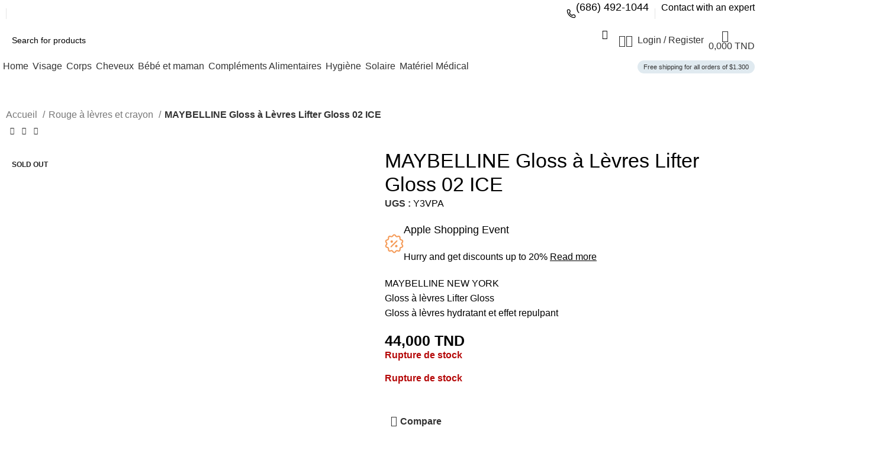

--- FILE ---
content_type: text/html; charset=UTF-8
request_url: https://cosmecos.tn/product/maybelline-gloss-a-levres-lifter-gloss-02-ice/
body_size: 48228
content:
<!DOCTYPE html>
<html lang="fr-FR" prefix="og: https://ogp.me/ns#">
<head>
	<meta charset="UTF-8">
	<link rel="profile" href="https://gmpg.org/xfn/11">
	<link rel="pingback" href="https://cosmecos.tn/xmlrpc.php">

	<script>window._wca = window._wca || [];</script>

<!-- Optimisation des moteurs de recherche par Rank Math PRO - https://rankmath.com/ -->
<title>MAYBELLINE Gloss à Lèvres Lifter Gloss 02 ICE - Cosmecos</title>
<meta name="description" content="MAYBELLINE NEW YORK Gloss à lèvres Lifter Gloss Gloss à lèvres hydratant et effet repulpant"/>
<meta name="robots" content="index, follow, max-snippet:-1, max-video-preview:-1, max-image-preview:large"/>
<link rel="canonical" href="https://cosmecos.tn/product/maybelline-gloss-a-levres-lifter-gloss-02-ice/" />
<meta property="og:locale" content="fr_FR" />
<meta property="og:type" content="product" />
<meta property="og:title" content="MAYBELLINE Gloss à Lèvres Lifter Gloss 02 ICE - Cosmecos" />
<meta property="og:description" content="MAYBELLINE NEW YORK Gloss à lèvres Lifter Gloss Gloss à lèvres hydratant et effet repulpant" />
<meta property="og:url" content="https://cosmecos.tn/product/maybelline-gloss-a-levres-lifter-gloss-02-ice/" />
<meta property="og:site_name" content="cosmecos" />
<meta property="og:updated_time" content="2024-01-12T12:25:47+01:00" />
<meta property="og:image" content="https://cosmecos.tn/wp-content/uploads/2024/01/maybelline-new-york-gloss-a-levres-lifter-gloss-gloss-a-levres-hydratant-et-effet-repulpant.jpg" />
<meta property="og:image:secure_url" content="https://cosmecos.tn/wp-content/uploads/2024/01/maybelline-new-york-gloss-a-levres-lifter-gloss-gloss-a-levres-hydratant-et-effet-repulpant.jpg" />
<meta property="og:image:width" content="1000" />
<meta property="og:image:height" content="1000" />
<meta property="og:image:alt" content="MAYBELLINE Gloss à Lèvres Lifter Gloss 02 ICE" />
<meta property="og:image:type" content="image/jpeg" />
<meta property="product:price:amount" content="44" />
<meta property="product:price:currency" content="TND" />
<meta name="twitter:card" content="summary_large_image" />
<meta name="twitter:title" content="MAYBELLINE Gloss à Lèvres Lifter Gloss 02 ICE - Cosmecos" />
<meta name="twitter:description" content="MAYBELLINE NEW YORK Gloss à lèvres Lifter Gloss Gloss à lèvres hydratant et effet repulpant" />
<meta name="twitter:image" content="https://cosmecos.tn/wp-content/uploads/2024/01/maybelline-new-york-gloss-a-levres-lifter-gloss-gloss-a-levres-hydratant-et-effet-repulpant.jpg" />
<meta name="twitter:label1" content="Prix" />
<meta name="twitter:data1" content="44,000&nbsp;TND" />
<meta name="twitter:label2" content="Disponibilité" />
<meta name="twitter:data2" content="Rupture de stock" />
<script type="application/ld+json" class="rank-math-schema-pro">{"@context":"https://schema.org","@graph":[{"@type":["Person","Organization"],"@id":"https://cosmecos.tn/#person","name":"cosmecos"},{"@type":"WebSite","@id":"https://cosmecos.tn/#website","url":"https://cosmecos.tn","name":"cosmecos","publisher":{"@id":"https://cosmecos.tn/#person"},"inLanguage":"fr-FR"},{"@type":"ImageObject","@id":"https://cosmecos.tn/wp-content/uploads/2024/01/maybelline-new-york-gloss-a-levres-lifter-gloss-gloss-a-levres-hydratant-et-effet-repulpant.jpg","url":"https://cosmecos.tn/wp-content/uploads/2024/01/maybelline-new-york-gloss-a-levres-lifter-gloss-gloss-a-levres-hydratant-et-effet-repulpant.jpg","width":"1000","height":"1000","inLanguage":"fr-FR"},{"@type":"ItemPage","@id":"https://cosmecos.tn/product/maybelline-gloss-a-levres-lifter-gloss-02-ice/#webpage","url":"https://cosmecos.tn/product/maybelline-gloss-a-levres-lifter-gloss-02-ice/","name":"MAYBELLINE Gloss \u00e0 L\u00e8vres Lifter Gloss 02 ICE - Cosmecos","datePublished":"2024-01-12T12:25:15+01:00","dateModified":"2024-01-12T12:25:47+01:00","isPartOf":{"@id":"https://cosmecos.tn/#website"},"primaryImageOfPage":{"@id":"https://cosmecos.tn/wp-content/uploads/2024/01/maybelline-new-york-gloss-a-levres-lifter-gloss-gloss-a-levres-hydratant-et-effet-repulpant.jpg"},"inLanguage":"fr-FR"},{"@type":"Product","name":"MAYBELLINE Gloss \u00e0 L\u00e8vres Lifter Gloss 02 ICE - Cosmecos","description":"MAYBELLINE NEW YORK Gloss \u00e0 l\u00e8vres Lifter Gloss Gloss \u00e0 l\u00e8vres hydratant et effet repulpant","sku":"Y3VPA","category":"Rouge \u00e0 l\u00e8vres et crayon","mainEntityOfPage":{"@id":"https://cosmecos.tn/product/maybelline-gloss-a-levres-lifter-gloss-02-ice/#webpage"},"image":[{"@type":"ImageObject","url":"https://cosmecos.tn/wp-content/uploads/2024/01/maybelline-new-york-gloss-a-levres-lifter-gloss-gloss-a-levres-hydratant-et-effet-repulpant.jpg","height":"1000","width":"1000"},{"@type":"ImageObject","url":"https://cosmecos.tn/wp-content/uploads/2024/01/247036-maybelline-new-york-gloss-a-levres-lifter-gloss-gloss-a-levres-hydratant-et-effet-repulpant-autre2-1000x1000-1.jpg","height":"1000","width":"1000"},{"@type":"ImageObject","url":"https://cosmecos.tn/wp-content/uploads/2024/01/maybelline-new-york-gloss-a-levres-lifter-gloss-gloss-a-levres-hydratant-et-effet-repulpant-autre3.jpg","height":"1000","width":"1000"}],"offers":{"@type":"Offer","price":"44.000","priceCurrency":"TND","priceValidUntil":"2027-12-31","availability":"https://schema.org/OutOfStock","itemCondition":"NewCondition","url":"https://cosmecos.tn/product/maybelline-gloss-a-levres-lifter-gloss-02-ice/","seller":{"@type":"Person","@id":"https://cosmecos.tn/","name":"cosmecos","url":"https://cosmecos.tn"},"priceSpecification":{"price":"44","priceCurrency":"TND","valueAddedTaxIncluded":"false"}},"@id":"https://cosmecos.tn/product/maybelline-gloss-a-levres-lifter-gloss-02-ice/#richSnippet"}]}</script>
<!-- /Extension Rank Math WordPress SEO -->

<link rel='dns-prefetch' href='//stats.wp.com' />
<link rel='dns-prefetch' href='//fonts.googleapis.com' />
<link rel="alternate" type="application/rss+xml" title="Cosmecos &raquo; Flux" href="https://cosmecos.tn/feed/" />
<link rel="alternate" type="application/rss+xml" title="Cosmecos &raquo; Flux des commentaires" href="https://cosmecos.tn/comments/feed/" />
<link rel="alternate" title="oEmbed (JSON)" type="application/json+oembed" href="https://cosmecos.tn/wp-json/oembed/1.0/embed?url=https%3A%2F%2Fcosmecos.tn%2Fproduct%2Fmaybelline-gloss-a-levres-lifter-gloss-02-ice%2F" />
<link rel="alternate" title="oEmbed (XML)" type="text/xml+oembed" href="https://cosmecos.tn/wp-json/oembed/1.0/embed?url=https%3A%2F%2Fcosmecos.tn%2Fproduct%2Fmaybelline-gloss-a-levres-lifter-gloss-02-ice%2F&#038;format=xml" />
<style id='wp-img-auto-sizes-contain-inline-css' type='text/css'>
img:is([sizes=auto i],[sizes^="auto," i]){contain-intrinsic-size:3000px 1500px}
/*# sourceURL=wp-img-auto-sizes-contain-inline-css */
</style>
<link rel='stylesheet' id='wp-block-library-css' href='https://cosmecos.tn/wp-includes/css/dist/block-library/style.min.css?ver=6.9' type='text/css' media='all' />
<style id='classic-theme-styles-inline-css' type='text/css'>
/*! This file is auto-generated */
.wp-block-button__link{color:#fff;background-color:#32373c;border-radius:9999px;box-shadow:none;text-decoration:none;padding:calc(.667em + 2px) calc(1.333em + 2px);font-size:1.125em}.wp-block-file__button{background:#32373c;color:#fff;text-decoration:none}
/*# sourceURL=/wp-includes/css/classic-themes.min.css */
</style>
<link rel='stylesheet' id='uaf_client_css-css' href='https://cosmecos.tn/wp-content/uploads/useanyfont/uaf.css?ver=1740839903' type='text/css' media='all' />
<style id='woocommerce-inline-inline-css' type='text/css'>
.woocommerce form .form-row .required { visibility: visible; }
/*# sourceURL=woocommerce-inline-inline-css */
</style>
<link rel='stylesheet' id='brands-styles-css' href='https://cosmecos.tn/wp-content/plugins/woocommerce/assets/css/brands.css?ver=9.7.0' type='text/css' media='all' />
<link rel='stylesheet' id='elementor-frontend-css' href='https://cosmecos.tn/wp-content/plugins/elementor/assets/css/frontend.min.css?ver=3.27.6' type='text/css' media='all' />
<link rel='stylesheet' id='elementor-post-7-css' href='https://cosmecos.tn/wp-content/uploads/elementor/css/post-7.css?ver=1740847338' type='text/css' media='all' />
<link rel='stylesheet' id='bootstrap-css' href='https://cosmecos.tn/wp-content/themes/woodmart/css/bootstrap-light.min.css?ver=7.3.2' type='text/css' media='all' />
<link rel='stylesheet' id='woodmart-style-css' href='https://cosmecos.tn/wp-content/themes/woodmart/css/parts/base.min.css?ver=7.3.2' type='text/css' media='all' />
<link rel='stylesheet' id='wd-widget-wd-layered-nav-css' href='https://cosmecos.tn/wp-content/themes/woodmart/css/parts/woo-widget-wd-layered-nav.min.css?ver=7.3.2' type='text/css' media='all' />
<link rel='stylesheet' id='wd-woo-mod-swatches-base-css' href='https://cosmecos.tn/wp-content/themes/woodmart/css/parts/woo-mod-swatches-base.min.css?ver=7.3.2' type='text/css' media='all' />
<link rel='stylesheet' id='wd-woo-mod-swatches-filter-css' href='https://cosmecos.tn/wp-content/themes/woodmart/css/parts/woo-mod-swatches-filter.min.css?ver=7.3.2' type='text/css' media='all' />
<link rel='stylesheet' id='wd-widget-layered-nav-stock-status-css' href='https://cosmecos.tn/wp-content/themes/woodmart/css/parts/woo-widget-layered-nav-stock-status.min.css?ver=7.3.2' type='text/css' media='all' />
<link rel='stylesheet' id='wd-widget-slider-price-filter-css' href='https://cosmecos.tn/wp-content/themes/woodmart/css/parts/woo-widget-slider-price-filter.min.css?ver=7.3.2' type='text/css' media='all' />
<link rel='stylesheet' id='wd-wp-gutenberg-css' href='https://cosmecos.tn/wp-content/themes/woodmart/css/parts/wp-gutenberg.min.css?ver=7.3.2' type='text/css' media='all' />
<link rel='stylesheet' id='wd-wpcf7-css' href='https://cosmecos.tn/wp-content/themes/woodmart/css/parts/int-wpcf7.min.css?ver=7.3.2' type='text/css' media='all' />
<link rel='stylesheet' id='wd-revolution-slider-css' href='https://cosmecos.tn/wp-content/themes/woodmart/css/parts/int-rev-slider.min.css?ver=7.3.2' type='text/css' media='all' />
<link rel='stylesheet' id='wd-elementor-base-css' href='https://cosmecos.tn/wp-content/themes/woodmart/css/parts/int-elem-base.min.css?ver=7.3.2' type='text/css' media='all' />
<link rel='stylesheet' id='wd-woocommerce-base-css' href='https://cosmecos.tn/wp-content/themes/woodmart/css/parts/woocommerce-base.min.css?ver=7.3.2' type='text/css' media='all' />
<link rel='stylesheet' id='wd-mod-star-rating-css' href='https://cosmecos.tn/wp-content/themes/woodmart/css/parts/mod-star-rating.min.css?ver=7.3.2' type='text/css' media='all' />
<link rel='stylesheet' id='wd-woo-el-track-order-css' href='https://cosmecos.tn/wp-content/themes/woodmart/css/parts/woo-el-track-order.min.css?ver=7.3.2' type='text/css' media='all' />
<link rel='stylesheet' id='wd-woo-gutenberg-css' href='https://cosmecos.tn/wp-content/themes/woodmart/css/parts/woo-gutenberg.min.css?ver=7.3.2' type='text/css' media='all' />
<link rel='stylesheet' id='wd-woo-mod-quantity-css' href='https://cosmecos.tn/wp-content/themes/woodmart/css/parts/woo-mod-quantity.min.css?ver=7.3.2' type='text/css' media='all' />
<link rel='stylesheet' id='wd-woo-opt-free-progress-bar-css' href='https://cosmecos.tn/wp-content/themes/woodmart/css/parts/woo-opt-free-progress-bar.min.css?ver=7.3.2' type='text/css' media='all' />
<link rel='stylesheet' id='wd-woo-mod-progress-bar-css' href='https://cosmecos.tn/wp-content/themes/woodmart/css/parts/woo-mod-progress-bar.min.css?ver=7.3.2' type='text/css' media='all' />
<link rel='stylesheet' id='wd-woo-single-prod-el-base-css' href='https://cosmecos.tn/wp-content/themes/woodmart/css/parts/woo-single-prod-el-base.min.css?ver=7.3.2' type='text/css' media='all' />
<link rel='stylesheet' id='wd-woo-mod-stock-status-css' href='https://cosmecos.tn/wp-content/themes/woodmart/css/parts/woo-mod-stock-status.min.css?ver=7.3.2' type='text/css' media='all' />
<link rel='stylesheet' id='wd-woo-mod-shop-attributes-css' href='https://cosmecos.tn/wp-content/themes/woodmart/css/parts/woo-mod-shop-attributes.min.css?ver=7.3.2' type='text/css' media='all' />
<link rel='stylesheet' id='child-style-css' href='https://cosmecos.tn/wp-content/themes/woodmart-child/style.css?ver=7.3.2' type='text/css' media='all' />
<link rel='stylesheet' id='wd-header-base-css' href='https://cosmecos.tn/wp-content/themes/woodmart/css/parts/header-base.min.css?ver=7.3.2' type='text/css' media='all' />
<link rel='stylesheet' id='wd-mod-tools-css' href='https://cosmecos.tn/wp-content/themes/woodmart/css/parts/mod-tools.min.css?ver=7.3.2' type='text/css' media='all' />
<link rel='stylesheet' id='wd-header-elements-base-css' href='https://cosmecos.tn/wp-content/themes/woodmart/css/parts/header-el-base.min.css?ver=7.3.2' type='text/css' media='all' />
<link rel='stylesheet' id='wd-info-box-css' href='https://cosmecos.tn/wp-content/themes/woodmart/css/parts/el-info-box.min.css?ver=7.3.2' type='text/css' media='all' />
<link rel='stylesheet' id='wd-header-search-css' href='https://cosmecos.tn/wp-content/themes/woodmart/css/parts/header-el-search.min.css?ver=7.3.2' type='text/css' media='all' />
<link rel='stylesheet' id='wd-header-search-form-css' href='https://cosmecos.tn/wp-content/themes/woodmart/css/parts/header-el-search-form.min.css?ver=7.3.2' type='text/css' media='all' />
<link rel='stylesheet' id='wd-wd-search-results-css' href='https://cosmecos.tn/wp-content/themes/woodmart/css/parts/wd-search-results.min.css?ver=7.3.2' type='text/css' media='all' />
<link rel='stylesheet' id='wd-wd-search-form-css' href='https://cosmecos.tn/wp-content/themes/woodmart/css/parts/wd-search-form.min.css?ver=7.3.2' type='text/css' media='all' />
<link rel='stylesheet' id='wd-woo-mod-login-form-css' href='https://cosmecos.tn/wp-content/themes/woodmart/css/parts/woo-mod-login-form.min.css?ver=7.3.2' type='text/css' media='all' />
<link rel='stylesheet' id='wd-header-my-account-css' href='https://cosmecos.tn/wp-content/themes/woodmart/css/parts/header-el-my-account.min.css?ver=7.3.2' type='text/css' media='all' />
<link rel='stylesheet' id='wd-header-cart-side-css' href='https://cosmecos.tn/wp-content/themes/woodmart/css/parts/header-el-cart-side.min.css?ver=7.3.2' type='text/css' media='all' />
<link rel='stylesheet' id='wd-header-cart-css' href='https://cosmecos.tn/wp-content/themes/woodmart/css/parts/header-el-cart.min.css?ver=7.3.2' type='text/css' media='all' />
<link rel='stylesheet' id='wd-widget-shopping-cart-css' href='https://cosmecos.tn/wp-content/themes/woodmart/css/parts/woo-widget-shopping-cart.min.css?ver=7.3.2' type='text/css' media='all' />
<link rel='stylesheet' id='wd-widget-product-list-css' href='https://cosmecos.tn/wp-content/themes/woodmart/css/parts/woo-widget-product-list.min.css?ver=7.3.2' type='text/css' media='all' />
<link rel='stylesheet' id='wd-mod-nav-menu-label-css' href='https://cosmecos.tn/wp-content/themes/woodmart/css/parts/mod-nav-menu-label.min.css?ver=7.3.2' type='text/css' media='all' />
<link rel='stylesheet' id='wd-woo-single-prod-builder-css' href='https://cosmecos.tn/wp-content/themes/woodmart/css/parts/woo-single-prod-builder.min.css?ver=7.3.2' type='text/css' media='all' />
<link rel='stylesheet' id='wd-woo-el-breadcrumbs-css' href='https://cosmecos.tn/wp-content/themes/woodmart/css/parts/woo-el-breadcrumbs.min.css?ver=7.3.2' type='text/css' media='all' />
<link rel='stylesheet' id='wd-woo-single-prod-el-navigation-css' href='https://cosmecos.tn/wp-content/themes/woodmart/css/parts/woo-single-prod-el-navigation.min.css?ver=7.3.2' type='text/css' media='all' />
<link rel='stylesheet' id='wd-photoswipe-css' href='https://cosmecos.tn/wp-content/themes/woodmart/css/parts/lib-photoswipe.min.css?ver=7.3.2' type='text/css' media='all' />
<link rel='stylesheet' id='wd-woo-single-prod-el-gallery-css' href='https://cosmecos.tn/wp-content/themes/woodmart/css/parts/woo-single-prod-el-gallery.min.css?ver=7.3.2' type='text/css' media='all' />
<link rel='stylesheet' id='wd-woo-single-prod-el-gallery-opt-thumb-grid-css' href='https://cosmecos.tn/wp-content/themes/woodmart/css/parts/woo-single-prod-el-gallery-opt-thumb-grid.min.css?ver=7.3.2' type='text/css' media='all' />
<link rel='stylesheet' id='wd-owl-carousel-css' href='https://cosmecos.tn/wp-content/themes/woodmart/css/parts/lib-owl-carousel.min.css?ver=7.3.2' type='text/css' media='all' />
<link rel='stylesheet' id='wd-woo-mod-product-labels-css' href='https://cosmecos.tn/wp-content/themes/woodmart/css/parts/woo-mod-product-labels.min.css?ver=7.3.2' type='text/css' media='all' />
<link rel='stylesheet' id='wd-accordion-css' href='https://cosmecos.tn/wp-content/themes/woodmart/css/parts/el-accordion.min.css?ver=7.3.2' type='text/css' media='all' />
<link rel='stylesheet' id='wd-section-title-css' href='https://cosmecos.tn/wp-content/themes/woodmart/css/parts/el-section-title.min.css?ver=7.3.2' type='text/css' media='all' />
<link rel='stylesheet' id='wd-text-block-css' href='https://cosmecos.tn/wp-content/themes/woodmart/css/parts/el-text-block.min.css?ver=7.3.2' type='text/css' media='all' />
<link rel='stylesheet' id='wd-woo-single-prod-el-reviews-css' href='https://cosmecos.tn/wp-content/themes/woodmart/css/parts/woo-single-prod-el-reviews.min.css?ver=7.3.2' type='text/css' media='all' />
<link rel='stylesheet' id='wd-woo-single-prod-el-reviews-style-2-css' href='https://cosmecos.tn/wp-content/themes/woodmart/css/parts/woo-single-prod-el-reviews-style-2.min.css?ver=7.3.2' type='text/css' media='all' />
<link rel='stylesheet' id='wd-mod-comments-css' href='https://cosmecos.tn/wp-content/themes/woodmart/css/parts/mod-comments.min.css?ver=7.3.2' type='text/css' media='all' />
<link rel='stylesheet' id='wd-product-loop-css' href='https://cosmecos.tn/wp-content/themes/woodmart/css/parts/woo-product-loop.min.css?ver=7.3.2' type='text/css' media='all' />
<link rel='stylesheet' id='wd-product-loop-buttons-on-hover-css' href='https://cosmecos.tn/wp-content/themes/woodmart/css/parts/woo-product-loop-buttons-on-hover.min.css?ver=7.3.2' type='text/css' media='all' />
<link rel='stylesheet' id='wd-woo-mod-add-btn-replace-css' href='https://cosmecos.tn/wp-content/themes/woodmart/css/parts/woo-mod-add-btn-replace.min.css?ver=7.3.2' type='text/css' media='all' />
<link rel='stylesheet' id='wd-woo-opt-products-bg-css' href='https://cosmecos.tn/wp-content/themes/woodmart/css/parts/woo-opt-products-bg.min.css?ver=7.3.2' type='text/css' media='all' />
<link rel='stylesheet' id='wd-woo-opt-stretch-cont-css' href='https://cosmecos.tn/wp-content/themes/woodmart/css/parts/woo-opt-stretch-cont.min.css?ver=7.3.2' type='text/css' media='all' />
<link rel='stylesheet' id='wd-mfp-popup-css' href='https://cosmecos.tn/wp-content/themes/woodmart/css/parts/lib-magnific-popup.min.css?ver=7.3.2' type='text/css' media='all' />
<link rel='stylesheet' id='wd-woo-opt-grid-gallery-css' href='https://cosmecos.tn/wp-content/themes/woodmart/css/parts/woo-opt-grid-gallery.min.css?ver=7.3.2' type='text/css' media='all' />
<link rel='stylesheet' id='wd-collapsible-content-css' href='https://cosmecos.tn/wp-content/themes/woodmart/css/parts/elem-opt-collapsible-content.min.css?ver=7.3.2' type='text/css' media='all' />
<link rel='stylesheet' id='wd-widget-collapse-css' href='https://cosmecos.tn/wp-content/themes/woodmart/css/parts/opt-widget-collapse.min.css?ver=7.3.2' type='text/css' media='all' />
<link rel='stylesheet' id='wd-footer-base-css' href='https://cosmecos.tn/wp-content/themes/woodmart/css/parts/footer-base.min.css?ver=7.3.2' type='text/css' media='all' />
<link rel='stylesheet' id='wd-social-icons-css' href='https://cosmecos.tn/wp-content/themes/woodmart/css/parts/el-social-icons.min.css?ver=7.3.2' type='text/css' media='all' />
<link rel='stylesheet' id='wd-scroll-top-css' href='https://cosmecos.tn/wp-content/themes/woodmart/css/parts/opt-scrolltotop.min.css?ver=7.3.2' type='text/css' media='all' />
<link rel='stylesheet' id='wd-header-my-account-sidebar-css' href='https://cosmecos.tn/wp-content/themes/woodmart/css/parts/header-el-my-account-sidebar.min.css?ver=7.3.2' type='text/css' media='all' />
<link rel='stylesheet' id='wd-bottom-toolbar-css' href='https://cosmecos.tn/wp-content/themes/woodmart/css/parts/opt-bottom-toolbar.min.css?ver=7.3.2' type='text/css' media='all' />
<link rel='stylesheet' id='xts-style-header_937146-css' href='https://cosmecos.tn/wp-content/uploads/2025/03/xts-header_937146-1741020498.css?ver=7.3.2' type='text/css' media='all' />
<link rel='stylesheet' id='xts-style-theme_settings_default-css' href='https://cosmecos.tn/wp-content/uploads/2025/03/xts-theme_settings_default-1741020770.css?ver=7.3.2' type='text/css' media='all' />
<link rel='stylesheet' id='xts-google-fonts-css' href='https://fonts.googleapis.com/css?family=Work+Sans%3A400%2C600%7CUrbanist%3A400%2C600%2C700%2C800%7CLato%3A400%2C700&#038;ver=7.3.2' type='text/css' media='all' />
<link rel='stylesheet' id='google-fonts-1-css' href='https://fonts.googleapis.com/css?family=Roboto%3A100%2C100italic%2C200%2C200italic%2C300%2C300italic%2C400%2C400italic%2C500%2C500italic%2C600%2C600italic%2C700%2C700italic%2C800%2C800italic%2C900%2C900italic%7CRoboto+Slab%3A100%2C100italic%2C200%2C200italic%2C300%2C300italic%2C400%2C400italic%2C500%2C500italic%2C600%2C600italic%2C700%2C700italic%2C800%2C800italic%2C900%2C900italic&#038;display=swap&#038;ver=6.9' type='text/css' media='all' />
<link rel="preconnect" href="https://fonts.gstatic.com/" crossorigin><script type="text/javascript" id="wfco-utm-tracking-js-extra">
/* <![CDATA[ */
var wffnUtm = {"utc_offset":"60","site_url":"https://cosmecos.tn","genericParamEvents":"{\"user_roles\":\"guest\",\"plugin\":\"Funnel Builder\"}","cookieKeys":["flt","timezone","is_mobile","browser","fbclid","gclid","referrer","fl_url"],"excludeDomain":["paypal.com","klarna.com","quickpay.net"]};
//# sourceURL=wfco-utm-tracking-js-extra
/* ]]> */
</script>
<script type="text/javascript" src="https://cosmecos.tn/wp-content/plugins/wp-marketing-automations/woofunnels/assets/js/utm-tracker.min.js?ver=1.10.12.49" id="wfco-utm-tracking-js" defer="defer" data-wp-strategy="defer"></script>
<script type="text/javascript" src="https://cosmecos.tn/wp-includes/js/jquery/jquery.min.js?ver=3.7.1" id="jquery-core-js"></script>
<script type="text/javascript" src="https://cosmecos.tn/wp-includes/js/jquery/jquery-migrate.min.js?ver=3.4.1" id="jquery-migrate-js"></script>
<script type="text/javascript" src="https://cosmecos.tn/wp-content/plugins/woocommerce/assets/js/jquery-blockui/jquery.blockUI.min.js?ver=2.7.0-wc.9.7.0" id="jquery-blockui-js" defer="defer" data-wp-strategy="defer"></script>
<script type="text/javascript" id="wc-add-to-cart-js-extra">
/* <![CDATA[ */
var wc_add_to_cart_params = {"ajax_url":"/wp-admin/admin-ajax.php","wc_ajax_url":"/?wc-ajax=%%endpoint%%","i18n_view_cart":"Voir le panier","cart_url":"https://cosmecos.tn/cart/","is_cart":"","cart_redirect_after_add":"no"};
//# sourceURL=wc-add-to-cart-js-extra
/* ]]> */
</script>
<script type="text/javascript" src="https://cosmecos.tn/wp-content/plugins/woocommerce/assets/js/frontend/add-to-cart.min.js?ver=9.7.0" id="wc-add-to-cart-js" defer="defer" data-wp-strategy="defer"></script>
<script type="text/javascript" id="wc-single-product-js-extra">
/* <![CDATA[ */
var wc_single_product_params = {"i18n_required_rating_text":"Veuillez s\u00e9lectionner une note","i18n_rating_options":["1\u00a0\u00e9toile sur 5","2\u00a0\u00e9toiles sur 5","3\u00a0\u00e9toiles sur 5","4\u00a0\u00e9toiles sur 5","5\u00a0\u00e9toiles sur 5"],"i18n_product_gallery_trigger_text":"Voir la galerie d\u2019images en plein \u00e9cran","review_rating_required":"yes","flexslider":{"rtl":false,"animation":"slide","smoothHeight":true,"directionNav":false,"controlNav":"thumbnails","slideshow":false,"animationSpeed":500,"animationLoop":false,"allowOneSlide":false},"zoom_enabled":"","zoom_options":[],"photoswipe_enabled":"","photoswipe_options":{"shareEl":false,"closeOnScroll":false,"history":false,"hideAnimationDuration":0,"showAnimationDuration":0},"flexslider_enabled":""};
//# sourceURL=wc-single-product-js-extra
/* ]]> */
</script>
<script type="text/javascript" src="https://cosmecos.tn/wp-content/plugins/woocommerce/assets/js/frontend/single-product.min.js?ver=9.7.0" id="wc-single-product-js" defer="defer" data-wp-strategy="defer"></script>
<script type="text/javascript" src="https://cosmecos.tn/wp-content/plugins/woocommerce/assets/js/js-cookie/js.cookie.min.js?ver=2.1.4-wc.9.7.0" id="js-cookie-js" defer="defer" data-wp-strategy="defer"></script>
<script type="text/javascript" id="woocommerce-js-extra">
/* <![CDATA[ */
var woocommerce_params = {"ajax_url":"/wp-admin/admin-ajax.php","wc_ajax_url":"/?wc-ajax=%%endpoint%%","i18n_password_show":"Afficher le mot de passe","i18n_password_hide":"Masquer le mot de passe"};
//# sourceURL=woocommerce-js-extra
/* ]]> */
</script>
<script type="text/javascript" src="https://cosmecos.tn/wp-content/plugins/woocommerce/assets/js/frontend/woocommerce.min.js?ver=9.7.0" id="woocommerce-js" defer="defer" data-wp-strategy="defer"></script>
<script type="text/javascript" src="https://stats.wp.com/s-202604.js" id="woocommerce-analytics-js" defer="defer" data-wp-strategy="defer"></script>
<script type="text/javascript" src="https://cosmecos.tn/wp-content/themes/woodmart/js/libs/device.min.js?ver=7.3.2" id="wd-device-library-js"></script>
<script type="text/javascript" src="https://cosmecos.tn/wp-content/themes/woodmart/js/scripts/global/scrollBar.min.js?ver=7.3.2" id="wd-scrollbar-js"></script>
<link rel="https://api.w.org/" href="https://cosmecos.tn/wp-json/" /><link rel="alternate" title="JSON" type="application/json" href="https://cosmecos.tn/wp-json/wp/v2/product/4924" /><link rel="EditURI" type="application/rsd+xml" title="RSD" href="https://cosmecos.tn/xmlrpc.php?rsd" />
<meta name="generator" content="WordPress 6.9" />
<link rel='shortlink' href='https://cosmecos.tn/?p=4924' />
	<style>img#wpstats{display:none}</style>
		<link rel="apple-touch-icon" sizes="180x180" href="/wp-content/uploads/fbrfg/apple-touch-icon.png">
<link rel="icon" type="image/png" sizes="32x32" href="/wp-content/uploads/fbrfg/favicon-32x32.png">
<link rel="icon" type="image/png" sizes="16x16" href="/wp-content/uploads/fbrfg/favicon-16x16.png">
<link rel="manifest" href="/wp-content/uploads/fbrfg/site.webmanifest">
<link rel="mask-icon" href="/wp-content/uploads/fbrfg/safari-pinned-tab.svg" color="#5bbad5">
<link rel="shortcut icon" href="/wp-content/uploads/fbrfg/favicon.ico">
<meta name="msapplication-TileColor" content="#da532c">
<meta name="msapplication-config" content="/wp-content/uploads/fbrfg/browserconfig.xml">
<meta name="theme-color" content="#ffffff"><meta name="pinterest-rich-pin" content="false" />					<meta name="viewport" content="width=device-width, initial-scale=1.0, maximum-scale=1.0, user-scalable=no">
										<noscript><style>.woocommerce-product-gallery{ opacity: 1 !important; }</style></noscript>
	<meta name="generator" content="Elementor 3.27.6; features: e_font_icon_svg, additional_custom_breakpoints; settings: css_print_method-external, google_font-enabled, font_display-swap">
			<style>
				.e-con.e-parent:nth-of-type(n+4):not(.e-lazyloaded):not(.e-no-lazyload),
				.e-con.e-parent:nth-of-type(n+4):not(.e-lazyloaded):not(.e-no-lazyload) * {
					background-image: none !important;
				}
				@media screen and (max-height: 1024px) {
					.e-con.e-parent:nth-of-type(n+3):not(.e-lazyloaded):not(.e-no-lazyload),
					.e-con.e-parent:nth-of-type(n+3):not(.e-lazyloaded):not(.e-no-lazyload) * {
						background-image: none !important;
					}
				}
				@media screen and (max-height: 640px) {
					.e-con.e-parent:nth-of-type(n+2):not(.e-lazyloaded):not(.e-no-lazyload),
					.e-con.e-parent:nth-of-type(n+2):not(.e-lazyloaded):not(.e-no-lazyload) * {
						background-image: none !important;
					}
				}
			</style>
			<meta name="generator" content="Powered by Slider Revolution 6.6.20 - responsive, Mobile-Friendly Slider Plugin for WordPress with comfortable drag and drop interface." />
<style class='wp-fonts-local' type='text/css'>
@font-face{font-family:Inter;font-style:normal;font-weight:300 900;font-display:fallback;src:url('https://cosmecos.tn/wp-content/plugins/woocommerce/assets/fonts/Inter-VariableFont_slnt,wght.woff2') format('woff2');font-stretch:normal;}
@font-face{font-family:Cardo;font-style:normal;font-weight:400;font-display:fallback;src:url('https://cosmecos.tn/wp-content/plugins/woocommerce/assets/fonts/cardo_normal_400.woff2') format('woff2');}
</style>
<script>function setREVStartSize(e){
			//window.requestAnimationFrame(function() {
				window.RSIW = window.RSIW===undefined ? window.innerWidth : window.RSIW;
				window.RSIH = window.RSIH===undefined ? window.innerHeight : window.RSIH;
				try {
					var pw = document.getElementById(e.c).parentNode.offsetWidth,
						newh;
					pw = pw===0 || isNaN(pw) || (e.l=="fullwidth" || e.layout=="fullwidth") ? window.RSIW : pw;
					e.tabw = e.tabw===undefined ? 0 : parseInt(e.tabw);
					e.thumbw = e.thumbw===undefined ? 0 : parseInt(e.thumbw);
					e.tabh = e.tabh===undefined ? 0 : parseInt(e.tabh);
					e.thumbh = e.thumbh===undefined ? 0 : parseInt(e.thumbh);
					e.tabhide = e.tabhide===undefined ? 0 : parseInt(e.tabhide);
					e.thumbhide = e.thumbhide===undefined ? 0 : parseInt(e.thumbhide);
					e.mh = e.mh===undefined || e.mh=="" || e.mh==="auto" ? 0 : parseInt(e.mh,0);
					if(e.layout==="fullscreen" || e.l==="fullscreen")
						newh = Math.max(e.mh,window.RSIH);
					else{
						e.gw = Array.isArray(e.gw) ? e.gw : [e.gw];
						for (var i in e.rl) if (e.gw[i]===undefined || e.gw[i]===0) e.gw[i] = e.gw[i-1];
						e.gh = e.el===undefined || e.el==="" || (Array.isArray(e.el) && e.el.length==0)? e.gh : e.el;
						e.gh = Array.isArray(e.gh) ? e.gh : [e.gh];
						for (var i in e.rl) if (e.gh[i]===undefined || e.gh[i]===0) e.gh[i] = e.gh[i-1];
											
						var nl = new Array(e.rl.length),
							ix = 0,
							sl;
						e.tabw = e.tabhide>=pw ? 0 : e.tabw;
						e.thumbw = e.thumbhide>=pw ? 0 : e.thumbw;
						e.tabh = e.tabhide>=pw ? 0 : e.tabh;
						e.thumbh = e.thumbhide>=pw ? 0 : e.thumbh;
						for (var i in e.rl) nl[i] = e.rl[i]<window.RSIW ? 0 : e.rl[i];
						sl = nl[0];
						for (var i in nl) if (sl>nl[i] && nl[i]>0) { sl = nl[i]; ix=i;}
						var m = pw>(e.gw[ix]+e.tabw+e.thumbw) ? 1 : (pw-(e.tabw+e.thumbw)) / (e.gw[ix]);
						newh =  (e.gh[ix] * m) + (e.tabh + e.thumbh);
					}
					var el = document.getElementById(e.c);
					if (el!==null && el) el.style.height = newh+"px";
					el = document.getElementById(e.c+"_wrapper");
					if (el!==null && el) {
						el.style.height = newh+"px";
						el.style.display = "block";
					}
				} catch(e){
					console.log("Failure at Presize of Slider:" + e)
				}
			//});
		  };</script>
<style>
		
		</style>	
</head>

<body class="wp-singular product-template-default single single-product postid-4924 wp-theme-woodmart wp-child-theme-woodmart-child theme-woodmart woocommerce woocommerce-page woocommerce-no-js wrapper-custom  woodmart-product-design-default categories-accordion-on woodmart-archive-shop woodmart-ajax-shop-on offcanvas-sidebar-mobile offcanvas-sidebar-tablet sticky-toolbar-on elementor-default elementor-kit-7">
			<script type="text/javascript" id="wd-flicker-fix">// Flicker fix.</script>	
	
	<div class="website-wrapper">
									<header class="whb-header whb-header_937146 whb-sticky-shadow whb-scroll-slide whb-sticky-real whb-hide-on-scroll">
					<div class="whb-main-header">
	
<div class="whb-row whb-top-bar whb-not-sticky-row whb-with-bg whb-without-border whb-color-dark whb-hidden-mobile whb-flex-flex-middle">
	<div class="container">
		<div class="whb-flex-row whb-top-bar-inner">
			<div class="whb-column whb-col-left whb-visible-lg">
	<div class="whb-space-element " style="width:5px;"></div><div class="wd-header-divider whb-divider-default "></div><div class="whb-space-element " style="width:10px;"></div></div>
<div class="whb-column whb-col-center whb-visible-lg whb-empty-column">
	</div>
<div class="whb-column whb-col-right whb-visible-lg">
				<div class="info-box-wrapper  whb-30fubq3nvq576dnig92g">
				<div id="wd-69743656eabf5" class=" cursor-pointer wd-info-box text-left box-icon-align-left box-style-base color-scheme- wd-bg-none wd-items-middle"  onclick="window.location.href=&quot;tel:(686)%20492-1044&quot;"  >
											<div class="box-icon-wrapper  box-with-icon box-icon-simple">
							<div class="info-box-icon">

							
																	<div class="info-svg-wrapper info-icon" style="width: 16px;height: 16px;"><svg id="svg-5628" xmlns="http://www.w3.org/2000/svg" width="24" height="24" viewBox="0 0 24 24" fill="none"><path fill-rule="evenodd" clip-rule="evenodd" d="M4.81247 1C2.81085 1 0.926592 2.54443 1.03897 4.7511C1.52988 14.391 9.55509 22.4754 19.2496 22.9623C21.4556 23.0731 23.0001 21.1895 23.0001 19.1877V18.4199C23.0001 15.8682 20.7018 14.2055 18.558 13.8962L18.4958 13.887C17.1568 13.6853 15.6239 13.9621 14.538 15.0479L14.033 15.5529C11.6427 14.3156 9.68458 12.3575 8.44724 9.96711L8.95218 9.46216C10.0381 8.37628 10.3148 6.84336 10.1131 5.50431L10.1039 5.4421C9.79467 3.29832 8.13188 1 5.58019 1H4.81247ZM3.03638 4.64938C2.99252 3.78809 3.74215 3 4.81247 3H5.58019C6.77632 3 7.89856 4.16201 8.12442 5.72766L8.13542 5.80223C8.27123 6.70379 8.05431 7.53161 7.53797 8.04795L6.53029 9.05563C6.23603 9.34988 6.15477 9.79562 6.32624 10.1748C7.82833 13.4962 10.5039 16.1718 13.8253 17.6739C14.2045 17.8454 14.6502 17.7641 14.9445 17.4698L15.9522 16.4622C16.4685 15.9458 17.2963 15.7289 18.1979 15.8647L18.2725 15.8757C19.8381 16.1016 21.0001 17.2238 21.0001 18.4199V19.1877C21.0001 20.2578 20.212 21.0081 19.3499 20.9648C10.6858 20.5297 3.47535 13.2695 3.03638 4.64938Z" fill="black"></path></svg> </div>															
							</div>
						</div>
										<div class="info-box-content">
						<p class="info-box-title title box-title-style-default font-text wd-fontsize-m">(686) 492-1044</p>						<div class="info-box-inner set-cont-mb-s reset-last-child"></div>

											</div>

									</div>
			</div>
		<div class="whb-space-element " style="width:10px;"></div><div class="wd-header-divider whb-divider-default "></div><div class="whb-space-element " style="width:10px;"></div>			<div class="info-box-wrapper  whb-cnp9n8j9vd9piydx94j5">
				<div id="wd-69743656eb04c" class=" cursor-pointer wd-info-box text-left box-icon-align-left box-style-base color-scheme- wd-bg-none wd-items-middle"  onclick="window.location.href=&quot;#&quot;"  >
											<div class="box-icon-wrapper  box-with-icon box-icon-simple">
							<div class="info-box-icon">

							
																	<img width="65" height="22" src="https://cosmecos.tn/wp-content/uploads/2023/04/wd-furniture-contact-expert-1-65x22.png" class="attachment-65x22 size-65x22" alt="" decoding="async" srcset="https://cosmecos.tn/wp-content/uploads/2023/04/wd-furniture-contact-expert-1-65x22.png 65w, https://cosmecos.tn/wp-content/uploads/2023/04/wd-furniture-contact-expert-1.png 142w" sizes="(max-width: 65px) 100vw, 65px" />															
							</div>
						</div>
										<div class="info-box-content">
						<p class="info-box-title title box-title-style-default font-text wd-fontsize-s">Contact with an expert</p>						<div class="info-box-inner set-cont-mb-s reset-last-child"></div>

											</div>

									</div>
			</div>
		</div>
<div class="whb-column whb-col-mobile whb-hidden-lg whb-empty-column">
	</div>
		</div>
	</div>
</div>

<div class="whb-row whb-general-header whb-sticky-row whb-with-bg whb-without-border whb-color-dark whb-flex-flex-middle">
	<div class="container">
		<div class="whb-flex-row whb-general-header-inner">
			<div class="whb-column whb-col-left whb-visible-lg">
	<div class="site-logo">
	<a href="https://cosmecos.tn/" class="wd-logo wd-main-logo" rel="home">
		<img fetchpriority="high" width="480" height="110" src="https://cosmecos.tn/wp-content/uploads/2024/01/COSMECOS-1.png" class="attachment-full size-full" alt="" style="max-width:210px;" decoding="async" srcset="https://cosmecos.tn/wp-content/uploads/2024/01/COSMECOS-1.png 480w, https://cosmecos.tn/wp-content/uploads/2024/01/COSMECOS-1-300x69.png 300w, https://cosmecos.tn/wp-content/uploads/2024/01/COSMECOS-1-150x34.png 150w" sizes="(max-width: 480px) 100vw, 480px" />	</a>
	</div>
</div>
<div class="whb-column whb-col-center whb-visible-lg">
				<div class="wd-search-form wd-header-search-form wd-display-form whb-3dr2urezpqgndfjlfa22">
				
				
				<form role="search" method="get" class="searchform  wd-style-4 wd-cat-style-bordered woodmart-ajax-search" action="https://cosmecos.tn/"  data-thumbnail="1" data-price="1" data-post_type="product" data-count="20" data-sku="0" data-symbols_count="3">
					<input type="text" class="s" placeholder="Search for products" value="" name="s" aria-label="Search" title="Search for products" required/>
					<input type="hidden" name="post_type" value="product">
										<button type="submit" class="searchsubmit">
						<span>
							Search						</span>
											</button>
				</form>

				
				
									<div class="search-results-wrapper">
						<div class="wd-dropdown-results wd-scroll wd-dropdown">
							<div class="wd-scroll-content"></div>
						</div>
					</div>
				
				
							</div>
		</div>
<div class="whb-column whb-col-right whb-visible-lg">
	
<div class="wd-header-compare wd-tools-element wd-style-icon wd-design-7 whb-tu39rl1tsd8wpcxl7lnl">
	<a href="https://cosmecos.tn/compare/" title="Compare products">
		
			<span class="wd-tools-icon">
				
							</span>
			<span class="wd-tools-text">
				Compare			</span>

			</a>
	</div>

<div class="wd-header-wishlist wd-tools-element wd-style-icon wd-design-7 whb-itc82qyu9f3s0tscappq" title="My Wishlist">
	<a href="https://cosmecos.tn/wishlist/">
		
			<span class="wd-tools-icon">
				
							</span>

			<span class="wd-tools-text">
				Wishlist			</span>

			</a>
</div>
<div class="wd-header-my-account wd-tools-element wd-event-hover wd-with-username wd-design-7 wd-account-style-icon login-side-opener wd-with-wrap whb-d3rr7l2o7d965a6qvawk">
			<a href="https://cosmecos.tn/my-account/" title="My account">
							<span class="wd-tools-inner">
			
				<span class="wd-tools-icon">
									</span>
				<span class="wd-tools-text">
				Login / Register			</span>

							</span>
					</a>

			</div>

<div class="wd-header-cart wd-tools-element wd-design-7 cart-widget-opener wd-style-text wd-with-wrap whb-1tzj5wztzw6bwmvl2bt8">
	<a href="https://cosmecos.tn/cart/" title="Shopping cart">
					<span class="wd-tools-inner">
		
			<span class="wd-tools-icon">
															<span class="wd-cart-number wd-tools-count">0 <span>items</span></span>
									</span>
			<span class="wd-tools-text">
				
										<span class="wd-cart-subtotal"><span class="woocommerce-Price-amount amount"><bdi>0,000&nbsp;<span class="woocommerce-Price-currencySymbol">TND</span></bdi></span></span>
					</span>

					</span>
			</a>
	</div>
</div>
<div class="whb-column whb-mobile-left whb-hidden-lg">
	<div class="wd-tools-element wd-header-mobile-nav wd-style-icon wd-design-1 whb-xppwexc5im2rbevb30qi">
	<a href="#" rel="nofollow" aria-label="Open mobile menu">
		
		<span class="wd-tools-icon">
					</span>

		<span class="wd-tools-text">Menu</span>

			</a>
</div><!--END wd-header-mobile-nav--></div>
<div class="whb-column whb-mobile-center whb-hidden-lg">
	<div class="site-logo">
	<a href="https://cosmecos.tn/" class="wd-logo wd-main-logo" rel="home">
		<img width="480" height="110" src="https://cosmecos.tn/wp-content/uploads/2024/01/COSMECOS-1.png" class="attachment-full size-full" alt="" style="max-width:180px;" decoding="async" srcset="https://cosmecos.tn/wp-content/uploads/2024/01/COSMECOS-1.png 480w, https://cosmecos.tn/wp-content/uploads/2024/01/COSMECOS-1-300x69.png 300w, https://cosmecos.tn/wp-content/uploads/2024/01/COSMECOS-1-150x34.png 150w" sizes="(max-width: 480px) 100vw, 480px" />	</a>
	</div>
</div>
<div class="whb-column whb-mobile-right whb-hidden-lg">
	
<div class="wd-header-cart wd-tools-element wd-design-2 cart-widget-opener wd-style-icon whb-mihkuax1jyl7xcxh2vkb">
	<a href="https://cosmecos.tn/cart/" title="Shopping cart">
		
			<span class="wd-tools-icon">
															<span class="wd-cart-number wd-tools-count">0 <span>items</span></span>
									</span>
			<span class="wd-tools-text">
				
										<span class="wd-cart-subtotal"><span class="woocommerce-Price-amount amount"><bdi>0,000&nbsp;<span class="woocommerce-Price-currencySymbol">TND</span></bdi></span></span>
					</span>

			</a>
	</div>
</div>
		</div>
	</div>
</div>

<div class="whb-row whb-header-bottom whb-sticky-row whb-with-bg whb-without-border whb-color-dark whb-hidden-mobile whb-flex-flex-middle">
	<div class="container">
		<div class="whb-flex-row whb-header-bottom-inner">
			<div class="whb-column whb-col-left whb-visible-lg">
	<div class="wd-header-nav wd-header-main-nav text-left wd-design-1" role="navigation" aria-label="Main navigation">
	<ul id="menu-main-navigation" class="menu wd-nav wd-nav-main wd-style-default wd-gap-m"><li id="menu-item-1424" class="menu-item menu-item-type-post_type menu-item-object-page menu-item-home menu-item-1424 item-level-0 menu-simple-dropdown wd-event-hover" ><a href="https://cosmecos.tn/" class="woodmart-nav-link"><span class="nav-link-text">Home</span></a></li>
<li id="menu-item-22689" class="menu-item menu-item-type-taxonomy menu-item-object-product_cat menu-item-22689 item-level-0 menu-mega-dropdown wd-event-hover menu-item-has-children dropdown-with-height" style="--wd-dropdown-height: 700px;--wd-dropdown-width: 1400px;"><a href="https://cosmecos.tn/product-category/visage/" class="woodmart-nav-link"><img loading="lazy" width="24" height="24" src="https://cosmecos.tn/wp-content/uploads/2024/01/visage-1.png" class="wd-nav-img" alt="" decoding="async" /><span class="nav-link-text">Visage</span></a>
<div class="wd-dropdown-menu wd-dropdown wd-design-sized color-scheme-dark">

<div class="container">
			<link rel="stylesheet" id="elementor-post-22837-css" href="https://cosmecos.tn/wp-content/uploads/elementor/css/post-22837.css?ver=1740847378" type="text/css" media="all">
					<div data-elementor-type="wp-post" data-elementor-id="22837" class="elementor elementor-22837">
				<div class="elementor-element elementor-element-7b8f575 e-flex e-con-boxed wd-section-disabled e-con e-parent" data-id="7b8f575" data-element_type="container">
					<div class="e-con-inner">
		<div class="elementor-element elementor-element-360c761 e-con-full e-flex wd-section-disabled e-con e-child" data-id="360c761" data-element_type="container">
				<div class="elementor-element elementor-element-4866107 elementor-widget elementor-widget-wd_extra_menu_list" data-id="4866107" data-element_type="widget" data-widget_type="wd_extra_menu_list.default">
				<div class="elementor-widget-container">
								<ul class="wd-sub-menu  mega-menu-list">
				<li class="item-with-label item-label-primary">
											<a  href="#">
																						
															Soins hydratants et nourrissants							
													</a>
					
					<ul class="sub-sub-menu">
													
							<li class="item-with-label item-label-primary">
								<a  href="#">
																												
																			Hydratants toutes peaux									
																	</a>
							</li>
													
							<li class="item-with-label item-label-green">
								<a  href="#">
																												
																			Hydratants peaux normales à mixtes									
																	</a>
							</li>
													
							<li class="item-with-label item-label-primary">
								<a  href="#">
																												
																			 Hydratants peaux sèches									
																	</a>
							</li>
													
							<li class="item-with-label item-label-primary">
								<a  href="#">
																												
																			hydratants peaux intolérantes									
																	</a>
							</li>
													
							<li class="item-with-label item-label-red">
								<a  href="#">
																												
																			hydratants peaux atopiques									
																	</a>
							</li>
													
							<li class="item-with-label item-label-primary">
								<a  href="#">
																												
																			 soins teintés, bonne mine									
																	</a>
							</li>
													
							<li class="item-with-label item-label-primary">
								<a  href="#">
																												
																												
																	</a>
							</li>
											</ul>
				</li>
			</ul>
						</div>
				</div>
				<div class="elementor-element elementor-element-9208a1a elementor-widget elementor-widget-wd_extra_menu_list" data-id="9208a1a" data-element_type="widget" data-widget_type="wd_extra_menu_list.default">
				<div class="elementor-widget-container">
								<ul class="wd-sub-menu  mega-menu-list">
				<li class="item-with-label item-label-primary">
											<a  href="#">
																						
															Yeux et lèvres							
													</a>
					
					<ul class="sub-sub-menu">
													
							<li class="item-with-label item-label-primary">
								<a  href="#">
																												
																			Soins anti-poches et cernes									
																	</a>
							</li>
													
							<li class="item-with-label item-label-green">
								<a  href="#">
																												
																			Contour des yeux									
																	</a>
							</li>
													
							<li class="item-with-label item-label-primary">
								<a  href="#">
																												
																			Démaquillants yeux									
																	</a>
							</li>
													
							<li class="item-with-label item-label-primary">
								<a  href="#">
																												
																			Sticks baumes lèvres et réparateurs									
																	</a>
							</li>
													
							<li class="item-with-label item-label-red">
								<a  href="#">
																												
																			Anti-âge yeux									
																	</a>
							</li>
													
							<li class="item-with-label item-label-primary">
								<a  href="#">
																												
																			Menu child item 6									
																	</a>
							</li>
											</ul>
				</li>
			</ul>
						</div>
				</div>
				<div class="elementor-element elementor-element-199f884 elementor-widget elementor-widget-wd_extra_menu_list" data-id="199f884" data-element_type="widget" data-widget_type="wd_extra_menu_list.default">
				<div class="elementor-widget-container">
								<ul class="wd-sub-menu  mega-menu-list">
				<li class="item-with-label item-label-primary">
											<a  href="#">
																						
															Soins apaisants							
													</a>
					
					<ul class="sub-sub-menu">
													
							<li class="item-with-label item-label-primary">
								<a >
																												
																												
																	</a>
							</li>
											</ul>
				</li>
			</ul>
						</div>
				</div>
				<div class="elementor-element elementor-element-bdcef41 elementor-widget elementor-widget-wd_extra_menu_list" data-id="bdcef41" data-element_type="widget" data-widget_type="wd_extra_menu_list.default">
				<div class="elementor-widget-container">
								<ul class="wd-sub-menu  mega-menu-list">
				<li class="item-with-label item-label-primary">
											<a  href="#">
																						
															Éclat du teint							
													</a>
					
					<ul class="sub-sub-menu">
													
							<li class="item-with-label item-label-primary">
								<a  href="#">
																												
																												
																	</a>
							</li>
											</ul>
				</li>
			</ul>
						</div>
				</div>
				</div>
		<div class="elementor-element elementor-element-41b6c21 e-con-full e-flex wd-section-disabled e-con e-child" data-id="41b6c21" data-element_type="container">
				<div class="elementor-element elementor-element-2cad8da elementor-widget elementor-widget-wd_extra_menu_list" data-id="2cad8da" data-element_type="widget" data-widget_type="wd_extra_menu_list.default">
				<div class="elementor-widget-container">
								<ul class="wd-sub-menu  mega-menu-list">
				<li class="item-with-label item-label-primary">
											<a  href="#">
																						
															Soins anti-âge et anti-rides							
													</a>
					
					<ul class="sub-sub-menu">
													
							<li class="item-with-label item-label-primary">
								<a  href="#">
																												
																			 Premières rides									
																	</a>
							</li>
													
							<li class="item-with-label item-label-green">
								<a  href="#">
																												
																			 Rides installées									
																	</a>
							</li>
													
							<li class="item-with-label item-label-primary">
								<a  href="#">
																												
																			Rides marquées, perte de fermeté									
																	</a>
							</li>
													
							<li class="item-with-label item-label-primary">
								<a  href="#">
																												
																			 Sérum Anti-âge									
																	</a>
							</li>
													
							<li class="item-with-label item-label-red">
								<a  href="#">
																												
																			Crème peau sèche									
																	</a>
							</li>
													
							<li class="item-with-label item-label-primary">
								<a  href="#">
																												
																			 Crème peau grasse									
																	</a>
							</li>
													
							<li class="item-with-label item-label-primary">
								<a  href="#">
																												
																			 Soin Liftant									
																	</a>
							</li>
											</ul>
				</li>
			</ul>
						</div>
				</div>
				<div class="elementor-element elementor-element-af62816 elementor-widget elementor-widget-wd_extra_menu_list" data-id="af62816" data-element_type="widget" data-widget_type="wd_extra_menu_list.default">
				<div class="elementor-widget-container">
								<ul class="wd-sub-menu  mega-menu-list">
				<li class="item-with-label item-label-primary">
											<a  href="#">
																						
															Démaquillants, nettoyants visage							
													</a>
					
					<ul class="sub-sub-menu">
													
							<li class="item-with-label item-label-primary">
								<a  href="#">
																												
																			Lait, mousse, émulsion									
																	</a>
							</li>
													
							<li class="item-with-label item-label-green">
								<a  href="#">
																												
																			Gel, crème, huile									
																	</a>
							</li>
													
							<li class="item-with-label item-label-primary">
								<a  href="#">
																												
																			Eau micellaire, tonique, lotion									
																	</a>
							</li>
													
							<li class="item-with-label item-label-primary">
								<a  href="#">
																												
																			Cotons démaquillants, lingettes et éponges									
																	</a>
							</li>
													
							<li class="item-with-label item-label-red">
								<a  href="#">
																												
																			Menu child item 5									
																	</a>
							</li>
													
							<li class="item-with-label item-label-primary">
								<a  href="#">
																												
																			Menu child item 6									
																	</a>
							</li>
											</ul>
				</li>
			</ul>
						</div>
				</div>
				<div class="elementor-element elementor-element-55c3ad4 elementor-widget elementor-widget-wd_extra_menu_list" data-id="55c3ad4" data-element_type="widget" data-widget_type="wd_extra_menu_list.default">
				<div class="elementor-widget-container">
								<ul class="wd-sub-menu  mega-menu-list">
				<li class="item-with-label item-label-primary">
											<a  href="#">
																						
															Soins anti-rougeurs et peau sensible							
													</a>
					
					<ul class="sub-sub-menu">
													
							<li class="item-with-label item-label-primary">
								<a >
																												
																												
																	</a>
							</li>
											</ul>
				</li>
			</ul>
						</div>
				</div>
				<div class="elementor-element elementor-element-6ecb6e0 elementor-widget elementor-widget-wd_extra_menu_list" data-id="6ecb6e0" data-element_type="widget" data-widget_type="wd_extra_menu_list.default">
				<div class="elementor-widget-container">
								<ul class="wd-sub-menu  mega-menu-list">
				<li class="item-with-label item-label-primary">
											<a  href="#">
																						
															Soins éclaircissants							
													</a>
					
					<ul class="sub-sub-menu">
													
							<li class="item-with-label item-label-primary">
								<a >
																												
																												
																	</a>
							</li>
											</ul>
				</li>
			</ul>
						</div>
				</div>
				</div>
		<div class="elementor-element elementor-element-ac24e7b e-con-full e-flex wd-section-disabled e-con e-child" data-id="ac24e7b" data-element_type="container">
				<div class="elementor-element elementor-element-fec59bf elementor-widget elementor-widget-wd_extra_menu_list" data-id="fec59bf" data-element_type="widget" data-widget_type="wd_extra_menu_list.default">
				<div class="elementor-widget-container">
								<ul class="wd-sub-menu  mega-menu-list">
				<li class="item-with-label item-label-primary">
											<a  href="#">
																						
															Soins peau grasse, mixte et acné							
													</a>
					
					<ul class="sub-sub-menu">
													
							<li class="item-with-label item-label-primary">
								<a  href="#">
																												
																			Nettoyage									
																	</a>
							</li>
													
							<li class="item-with-label item-label-green">
								<a  href="#">
																												
																			Purifiants									
																	</a>
							</li>
													
							<li class="item-with-label item-label-primary">
								<a  href="#">
																												
																			Matifiants									
																	</a>
							</li>
													
							<li class="item-with-label item-label-primary">
								<a  href="#">
																												
																			Soins spécifiques									
																	</a>
							</li>
													
							<li class="item-with-label item-label-red">
								<a  href="#">
																												
																			Soins teintés									
																	</a>
							</li>
													
							<li class="item-with-label item-label-primary">
								<a  href="#">
																												
																			Peaux à imperfections									
																	</a>
							</li>
											</ul>
				</li>
			</ul>
						</div>
				</div>
				<div class="elementor-element elementor-element-ae47d9b elementor-widget elementor-widget-wd_extra_menu_list" data-id="ae47d9b" data-element_type="widget" data-widget_type="wd_extra_menu_list.default">
				<div class="elementor-widget-container">
								<ul class="wd-sub-menu  mega-menu-list">
				<li class="item-with-label item-label-primary">
											<a  href="#">
																						
															Masques visage et gommage							
													</a>
					
					<ul class="sub-sub-menu">
													
							<li class="item-with-label item-label-primary">
								<a >
																												
																												
																	</a>
							</li>
											</ul>
				</li>
			</ul>
						</div>
				</div>
				<div class="elementor-element elementor-element-30c031b elementor-widget elementor-widget-wd_extra_menu_list" data-id="30c031b" data-element_type="widget" data-widget_type="wd_extra_menu_list.default">
				<div class="elementor-widget-container">
								<ul class="wd-sub-menu  mega-menu-list">
				<li class="item-with-label item-label-primary">
											<a  href="#">
																						
															Soins anti-taches et dépigmentants							
													</a>
					
					<ul class="sub-sub-menu">
													
							<li class="item-with-label item-label-primary">
								<a >
																												
																												
																	</a>
							</li>
											</ul>
				</li>
			</ul>
						</div>
				</div>
				<div class="elementor-element elementor-element-8673708 elementor-widget elementor-widget-wd_extra_menu_list" data-id="8673708" data-element_type="widget" data-widget_type="wd_extra_menu_list.default">
				<div class="elementor-widget-container">
								<ul class="wd-sub-menu  mega-menu-list">
				<li class="item-with-label item-label-primary">
											<a  href="#">
																						
															Soins des cicatrices							
													</a>
					
					<ul class="sub-sub-menu">
													
							<li class="item-with-label item-label-primary">
								<a >
																												
																												
																	</a>
							</li>
											</ul>
				</li>
			</ul>
						</div>
				</div>
				<div class="elementor-element elementor-element-7be4b1d elementor-widget elementor-widget-wd_extra_menu_list" data-id="7be4b1d" data-element_type="widget" data-widget_type="wd_extra_menu_list.default">
				<div class="elementor-widget-container">
								<ul class="wd-sub-menu  mega-menu-list">
				<li class="item-with-label item-label-primary">
											<a  href="#">
																						
															Eaux thermales							
													</a>
					
					<ul class="sub-sub-menu">
													
							<li class="item-with-label item-label-primary">
								<a >
																												
																												
																	</a>
							</li>
											</ul>
				</li>
			</ul>
						</div>
				</div>
				<div class="elementor-element elementor-element-3701708 elementor-widget elementor-widget-wd_extra_menu_list" data-id="3701708" data-element_type="widget" data-widget_type="wd_extra_menu_list.default">
				<div class="elementor-widget-container">
								<ul class="wd-sub-menu  mega-menu-list">
				<li class="item-with-label item-label-primary">
											<a  href="#">
																						
															Peaux sèches							
													</a>
					
					<ul class="sub-sub-menu">
													
							<li class="item-with-label item-label-primary">
								<a >
																												
																												
																	</a>
							</li>
											</ul>
				</li>
			</ul>
						</div>
				</div>
				<div class="elementor-element elementor-element-99edb04 elementor-widget elementor-widget-wd_extra_menu_list" data-id="99edb04" data-element_type="widget" data-widget_type="wd_extra_menu_list.default">
				<div class="elementor-widget-container">
								<ul class="wd-sub-menu  mega-menu-list">
				<li class="item-with-label item-label-primary">
											<a  href="#">
																						
															Soins repigmentant							
													</a>
					
					<ul class="sub-sub-menu">
													
							<li class="item-with-label item-label-primary">
								<a >
																												
																												
																	</a>
							</li>
											</ul>
				</li>
			</ul>
						</div>
				</div>
				</div>
		<div class="elementor-element elementor-element-685e710 e-con-full e-flex wd-section-disabled e-con e-child" data-id="685e710" data-element_type="container">
				<div class="elementor-element elementor-element-fbbe211 elementor-widget elementor-widget-image" data-id="fbbe211" data-element_type="widget" data-widget_type="image.default">
				<div class="elementor-widget-container">
															<img src="https://pharma-shop.tn/img/cms/menu/menu-right-visage.jpg" title="" alt="" loading="lazy" />															</div>
				</div>
				</div>
					</div>
				</div>
				</div>
		
</div>

</div>
</li>
<li id="menu-item-22690" class="menu-item menu-item-type-taxonomy menu-item-object-product_cat menu-item-22690 item-level-0 menu-mega-dropdown wd-event-hover menu-item-has-children dropdown-with-height" style="--wd-dropdown-height: 700px;--wd-dropdown-width: 1400px;"><a href="https://cosmecos.tn/product-category/corps/" class="woodmart-nav-link"><img loading="lazy" width="24" height="24" src="https://cosmecos.tn/wp-content/uploads/2024/01/corps-1.png" class="wd-nav-img" alt="" decoding="async" /><span class="nav-link-text">Corps</span></a>
<div class="wd-dropdown-menu wd-dropdown wd-design-sized color-scheme-dark">

<div class="container">
			<link rel="stylesheet" id="elementor-post-22844-css" href="https://cosmecos.tn/wp-content/uploads/elementor/css/post-22844.css?ver=1740847378" type="text/css" media="all">
					<div data-elementor-type="wp-post" data-elementor-id="22844" class="elementor elementor-22844">
				<div class="elementor-element elementor-element-23043c4 e-flex e-con-boxed wd-section-disabled e-con e-parent" data-id="23043c4" data-element_type="container">
					<div class="e-con-inner">
		<div class="elementor-element elementor-element-e797af4 e-con-full e-flex wd-section-disabled e-con e-child" data-id="e797af4" data-element_type="container">
				<div class="elementor-element elementor-element-765bf49 elementor-widget elementor-widget-wd_extra_menu_list" data-id="765bf49" data-element_type="widget" data-widget_type="wd_extra_menu_list.default">
				<div class="elementor-widget-container">
								<ul class="wd-sub-menu  mega-menu-list">
				<li class="item-with-label item-label-primary">
											<a  href="#">
																						
															Hydratation et nutrition corps							
													</a>
					
					<ul class="sub-sub-menu">
													
							<li class="item-with-label item-label-primary">
								<a  href="#">
																												
																			Soin Hydratant									
																	</a>
							</li>
													
							<li class="item-with-label item-label-green">
								<a  href="#">
																												
																			soins hydratation peaux sèches et atopiques									
																	</a>
							</li>
													
							<li class="item-with-label item-label-primary">
								<a >
																												
																												
																	</a>
							</li>
													
							<li class="item-with-label item-label-primary">
								<a >
																												
																												
																	</a>
							</li>
													
							<li class="item-with-label item-label-red">
								<a >
																												
																												
																	</a>
							</li>
											</ul>
				</li>
			</ul>
						</div>
				</div>
				<div class="elementor-element elementor-element-e891447 elementor-widget elementor-widget-wd_extra_menu_list" data-id="e891447" data-element_type="widget" data-widget_type="wd_extra_menu_list.default">
				<div class="elementor-widget-container">
								<ul class="wd-sub-menu  mega-menu-list">
				<li class="item-with-label item-label-primary">
											<a  href="#">
																						
															Soins des pieds							
													</a>
					
					<ul class="sub-sub-menu">
													
							<li class="item-with-label item-label-primary">
								<a  href="#">
																												
																			Pieds secs et abîmés									
																	</a>
							</li>
													
							<li class="item-with-label item-label-green">
								<a  href="#">
																												
																			Pansements pieds et coussinets									
																	</a>
							</li>
											</ul>
				</li>
			</ul>
						</div>
				</div>
				<div class="elementor-element elementor-element-19ded40 elementor-widget elementor-widget-wd_extra_menu_list" data-id="19ded40" data-element_type="widget" data-widget_type="wd_extra_menu_list.default">
				<div class="elementor-widget-container">
								<ul class="wd-sub-menu  mega-menu-list">
				<li class="item-with-label item-label-primary">
											<a  href="#">
																						
															Soins des mains							
													</a>
					
					<ul class="sub-sub-menu">
													
							<li class="item-with-label item-label-primary">
								<a >
																												
																												
																	</a>
							</li>
											</ul>
				</li>
			</ul>
						</div>
				</div>
				<div class="elementor-element elementor-element-d7a224f elementor-widget elementor-widget-wd_extra_menu_list" data-id="d7a224f" data-element_type="widget" data-widget_type="wd_extra_menu_list.default">
				<div class="elementor-widget-container">
								<ul class="wd-sub-menu  mega-menu-list">
				<li class="item-with-label item-label-primary">
											<a  href="#">
																						
															Gommage et exfoliant corps							
													</a>
					
					<ul class="sub-sub-menu">
													
							<li class="item-with-label item-label-primary">
								<a >
																												
																												
																	</a>
							</li>
											</ul>
				</li>
			</ul>
						</div>
				</div>
				</div>
		<div class="elementor-element elementor-element-93a420a e-con-full e-flex wd-section-disabled e-con e-child" data-id="93a420a" data-element_type="container">
				<div class="elementor-element elementor-element-7f37c98 elementor-widget elementor-widget-wd_extra_menu_list" data-id="7f37c98" data-element_type="widget" data-widget_type="wd_extra_menu_list.default">
				<div class="elementor-widget-container">
								<ul class="wd-sub-menu  mega-menu-list">
				<li class="item-with-label item-label-primary">
											<a  href="#">
																						
															EPILATION							
													</a>
					
					<ul class="sub-sub-menu">
													
							<li class="item-with-label item-label-primary">
								<a  href="#">
																												
																			Cire épilation									
																	</a>
							</li>
													
							<li class="item-with-label item-label-green">
								<a  href="#">
																												
																			Rasage									
																	</a>
							</li>
													
							<li class="item-with-label item-label-primary">
								<a  href="#">
																												
																			Epilateur électrique									
																	</a>
							</li>
													
							<li class="item-with-label item-label-primary">
								<a  href="#">
																												
																			Post-épilation									
																	</a>
							</li>
													
							<li class="item-with-label item-label-primary">
								<a >
																												
																												
																	</a>
							</li>
											</ul>
				</li>
			</ul>
						</div>
				</div>
				<div class="elementor-element elementor-element-f976516 elementor-widget elementor-widget-wd_extra_menu_list" data-id="f976516" data-element_type="widget" data-widget_type="wd_extra_menu_list.default">
				<div class="elementor-widget-container">
								<ul class="wd-sub-menu  mega-menu-list">
				<li class="item-with-label item-label-primary">
											<a  href="#">
																						
															SOINS MINCEUR							
													</a>
					
					<ul class="sub-sub-menu">
													
							<li class="item-with-label item-label-primary">
								<a >
																												
																												
																	</a>
							</li>
											</ul>
				</li>
			</ul>
						</div>
				</div>
				<div class="elementor-element elementor-element-43184d0 elementor-widget elementor-widget-wd_extra_menu_list" data-id="43184d0" data-element_type="widget" data-widget_type="wd_extra_menu_list.default">
				<div class="elementor-widget-container">
								<ul class="wd-sub-menu  mega-menu-list">
				<li class="item-with-label item-label-primary">
											<a  href="#">
																						
															Parfum							
													</a>
					
					<ul class="sub-sub-menu">
													
							<li class="item-with-label item-label-primary">
								<a >
																												
																												
																	</a>
							</li>
											</ul>
				</li>
			</ul>
						</div>
				</div>
				<div class="elementor-element elementor-element-2aeb69c elementor-widget elementor-widget-wd_extra_menu_list" data-id="2aeb69c" data-element_type="widget" data-widget_type="wd_extra_menu_list.default">
				<div class="elementor-widget-container">
								<ul class="wd-sub-menu  mega-menu-list">
				<li class="item-with-label item-label-primary">
											<a  href="#">
																						
															Jambes lourdes							
													</a>
					
					<ul class="sub-sub-menu">
													
							<li class="item-with-label item-label-primary">
								<a >
																												
																												
																	</a>
							</li>
											</ul>
				</li>
			</ul>
						</div>
				</div>
				</div>
		<div class="elementor-element elementor-element-dd11cb5 e-con-full e-flex wd-section-disabled e-con e-child" data-id="dd11cb5" data-element_type="container">
				<div class="elementor-element elementor-element-c655aee elementor-widget elementor-widget-wd_extra_menu_list" data-id="c655aee" data-element_type="widget" data-widget_type="wd_extra_menu_list.default">
				<div class="elementor-widget-container">
								<ul class="wd-sub-menu  mega-menu-list">
				<li class="item-with-label item-label-primary">
											<a  href="#">
																						
															Soins Corps							
													</a>
					
					<ul class="sub-sub-menu">
													
							<li class="item-with-label item-label-primary">
								<a  href="#">
																												
																			Soins apaisants									
																	</a>
							</li>
													
							<li class="item-with-label item-label-green">
								<a  href="#">
																												
																			Paux squameuses									
																	</a>
							</li>
													
							<li class="item-with-label item-label-primary">
								<a  href="#">
																												
																			Crème cicatrisante									
																	</a>
							</li>
													
							<li class="item-with-label item-label-primary">
								<a  href="#">
																												
																			Anti cellulite									
																	</a>
							</li>
													
							<li class="item-with-label item-label-red">
								<a  href="#">
																												
																			Soin éclaircissants									
																	</a>
							</li>
											</ul>
				</li>
			</ul>
						</div>
				</div>
				<div class="elementor-element elementor-element-305e4d7 elementor-widget elementor-widget-wd_extra_menu_list" data-id="305e4d7" data-element_type="widget" data-widget_type="wd_extra_menu_list.default">
				<div class="elementor-widget-container">
								<ul class="wd-sub-menu  mega-menu-list">
				<li class="item-with-label item-label-primary">
											<a  href="#">
																						
															ARTICULATIONS							
													</a>
					
					<ul class="sub-sub-menu">
													
							<li class="item-with-label item-label-primary">
								<a >
																												
																												
																	</a>
							</li>
											</ul>
				</li>
			</ul>
						</div>
				</div>
				<div class="elementor-element elementor-element-199b398 elementor-widget elementor-widget-wd_extra_menu_list" data-id="199b398" data-element_type="widget" data-widget_type="wd_extra_menu_list.default">
				<div class="elementor-widget-container">
								<ul class="wd-sub-menu  mega-menu-list">
				<li class="item-with-label item-label-primary">
											<a  href="#">
																						
															Soins des mains							
													</a>
					
					<ul class="sub-sub-menu">
													
							<li class="item-with-label item-label-primary">
								<a >
																												
																												
																	</a>
							</li>
											</ul>
				</li>
			</ul>
						</div>
				</div>
				<div class="elementor-element elementor-element-c08331f elementor-widget elementor-widget-wd_extra_menu_list" data-id="c08331f" data-element_type="widget" data-widget_type="wd_extra_menu_list.default">
				<div class="elementor-widget-container">
								<ul class="wd-sub-menu  mega-menu-list">
				<li class="item-with-label item-label-primary">
											<a  href="#">
																						
															Massage							
													</a>
					
					<ul class="sub-sub-menu">
													
							<li class="item-with-label item-label-primary">
								<a >
																												
																												
																	</a>
							</li>
											</ul>
				</li>
			</ul>
						</div>
				</div>
				</div>
		<div class="elementor-element elementor-element-2f9a7ec e-con-full e-flex wd-section-disabled e-con e-child" data-id="2f9a7ec" data-element_type="container">
				<div class="elementor-element elementor-element-dd23e61 elementor-widget elementor-widget-image" data-id="dd23e61" data-element_type="widget" data-widget_type="image.default">
				<div class="elementor-widget-container">
															<img src="https://pharma-shop.tn/img/cms/LAINO.PNG" title="" alt="" loading="lazy" />															</div>
				</div>
				</div>
					</div>
				</div>
				</div>
		
</div>

</div>
</li>
<li id="menu-item-22691" class="menu-item menu-item-type-taxonomy menu-item-object-product_cat menu-item-22691 item-level-0 menu-simple-dropdown wd-event-hover" ><a href="https://cosmecos.tn/product-category/cheveux/" class="woodmart-nav-link"><img loading="lazy" width="24" height="24" src="https://cosmecos.tn/wp-content/uploads/2024/01/hair.png" class="wd-nav-img" alt="" decoding="async" /><span class="nav-link-text">Cheveux</span></a></li>
<li id="menu-item-22692" class="menu-item menu-item-type-taxonomy menu-item-object-product_cat menu-item-22692 item-level-0 menu-simple-dropdown wd-event-hover" ><a href="https://cosmecos.tn/product-category/bebe-et-maman/" class="woodmart-nav-link"><img loading="lazy" width="24" height="24" src="https://cosmecos.tn/wp-content/uploads/2024/01/mom.png" class="wd-nav-img" alt="" decoding="async" /><span class="nav-link-text">Bébé et maman</span></a></li>
<li id="menu-item-22693" class="menu-item menu-item-type-taxonomy menu-item-object-product_cat menu-item-22693 item-level-0 menu-simple-dropdown wd-event-hover" ><a href="https://cosmecos.tn/product-category/complements-alimentaires/" class="woodmart-nav-link"><img loading="lazy" width="24" height="24" src="https://cosmecos.tn/wp-content/uploads/2024/01/pils.png" class="wd-nav-img" alt="" decoding="async" /><span class="nav-link-text">Compléments Alimentaires</span></a></li>
<li id="menu-item-22694" class="menu-item menu-item-type-taxonomy menu-item-object-product_cat menu-item-22694 item-level-0 menu-simple-dropdown wd-event-hover" ><a href="https://cosmecos.tn/product-category/hygiene/" class="woodmart-nav-link"><img loading="lazy" width="24" height="24" src="https://cosmecos.tn/wp-content/uploads/2024/01/hygiene.png" class="wd-nav-img" alt="" decoding="async" /><span class="nav-link-text">Hygiène</span></a></li>
<li id="menu-item-22695" class="menu-item menu-item-type-taxonomy menu-item-object-product_cat menu-item-22695 item-level-0 menu-simple-dropdown wd-event-hover" ><a href="https://cosmecos.tn/product-category/solaire/" class="woodmart-nav-link"><img loading="lazy" width="24" height="24" src="https://cosmecos.tn/wp-content/uploads/2024/01/sun.png" class="wd-nav-img" alt="" decoding="async" /><span class="nav-link-text">Solaire</span></a></li>
<li id="menu-item-22696" class="menu-item menu-item-type-taxonomy menu-item-object-product_cat menu-item-22696 item-level-0 menu-simple-dropdown wd-event-hover" ><a href="https://cosmecos.tn/product-category/materiel-medical/" class="woodmart-nav-link"><img loading="lazy" width="24" height="24" src="https://cosmecos.tn/wp-content/uploads/2024/01/tools.png" class="wd-nav-img" alt="" decoding="async" /><span class="nav-link-text">Matériel Médical</span></a></li>
</ul></div><!--END MAIN-NAV-->
</div>
<div class="whb-column whb-col-center whb-visible-lg whb-empty-column">
	</div>
<div class="whb-column whb-col-right whb-visible-lg">
	<div id="wd-697436571644e" class=" whb-v3xalsxx5qj6k8pocye1 wd-button-wrapper text-center"><a  class="btn btn-scheme-dark btn-scheme-hover-dark btn-style-default btn-style-round btn-size-extra-small">Free shipping for all orders of $1.300</a></div></div>
<div class="whb-column whb-col-mobile whb-hidden-lg whb-empty-column">
	</div>
		</div>
	</div>
</div>
</div>
				</header>
			
								<div class="main-page-wrapper">
		
		
		<!-- MAIN CONTENT AREA -->
				<div class="container">
			<div class="row content-layout-wrapper align-items-start">
				<div class="site-content shop-content-area col-12 wd-builder-on" role="main">								<div id="product-4924" class="single-product-page product type-product post-4924 status-publish first outofstock product_cat-rouge-a-levres-et-crayon has-post-thumbnail taxable shipping-taxable purchasable product-type-simple">
							<link rel="stylesheet" id="elementor-post-711-css" href="https://cosmecos.tn/wp-content/uploads/elementor/css/post-711.css?ver=1740847379" type="text/css" media="all">
					<div data-elementor-type="wp-post" data-elementor-id="711" class="elementor elementor-711">
						<section class="elementor-section elementor-top-section elementor-element elementor-element-71498b4e wd-section-stretch elementor-section-boxed elementor-section-height-default elementor-section-height-default" data-id="71498b4e" data-element_type="section" data-settings="{&quot;background_background&quot;:&quot;classic&quot;}">
						<div class="elementor-container elementor-column-gap-default">
					<div class="elementor-column elementor-col-100 elementor-top-column elementor-element elementor-element-179a5fd7" data-id="179a5fd7" data-element_type="column">
			<div class="elementor-widget-wrap elementor-element-populated">
						<div class="elementor-element elementor-element-77658177 wd-nowrap-md elementor-widget__width-auto wd-single-breadcrumbs wd-breadcrumbs text-left elementor-widget elementor-widget-wd_wc_breadcrumb" data-id="77658177" data-element_type="widget" data-widget_type="wd_wc_breadcrumb.default">
				<div class="elementor-widget-container">
					<nav class="woocommerce-breadcrumb" aria-label="Breadcrumb">				<a href="https://cosmecos.tn" class="breadcrumb-link">
					Accueil				</a>
							<a href="https://cosmecos.tn/product-category/rouge-a-levres-et-crayon/" class="breadcrumb-link breadcrumb-link-last">
					Rouge à lèvres et crayon				</a>
							<span class="breadcrumb-last">
					MAYBELLINE Gloss à Lèvres Lifter Gloss 02 ICE				</span>
			</nav>				</div>
				</div>
				<div class="elementor-element elementor-element-671646bb elementor-widget__width-auto elementor-hidden-mobile wd-single-nav text-left elementor-widget elementor-widget-wd_single_product_nav" data-id="671646bb" data-element_type="widget" data-widget_type="wd_single_product_nav.default">
				<div class="elementor-widget-container">
					
<div class="wd-products-nav">
			<div class="wd-event-hover">
			<a class="wd-product-nav-btn wd-btn-prev" href="https://cosmecos.tn/product/maybelline-eye-liner-hyper-easy/" aria-label="Previous product"></a>

			<div class="wd-dropdown">
				<a href="https://cosmecos.tn/product/maybelline-eye-liner-hyper-easy/" class="wd-product-nav-thumb">
					<img loading="lazy" width="600" height="600" src="https://cosmecos.tn/wp-content/uploads/2024/01/maybelline-new-york-maybelline-hyper-easy-liner-800-knockout-black-liner-eyeliner-600x600.jpg" class="attachment-woocommerce_thumbnail size-woocommerce_thumbnail" alt="" decoding="async" srcset="https://cosmecos.tn/wp-content/uploads/2024/01/maybelline-new-york-maybelline-hyper-easy-liner-800-knockout-black-liner-eyeliner-600x600.jpg 600w, https://cosmecos.tn/wp-content/uploads/2024/01/maybelline-new-york-maybelline-hyper-easy-liner-800-knockout-black-liner-eyeliner-300x300.jpg 300w, https://cosmecos.tn/wp-content/uploads/2024/01/maybelline-new-york-maybelline-hyper-easy-liner-800-knockout-black-liner-eyeliner-150x150.jpg 150w, https://cosmecos.tn/wp-content/uploads/2024/01/maybelline-new-york-maybelline-hyper-easy-liner-800-knockout-black-liner-eyeliner-768x768.jpg 768w, https://cosmecos.tn/wp-content/uploads/2024/01/maybelline-new-york-maybelline-hyper-easy-liner-800-knockout-black-liner-eyeliner.jpg 1000w" sizes="(max-width: 600px) 100vw, 600px" />				</a>

				<div class="wd-product-nav-desc">
					<a href="https://cosmecos.tn/product/maybelline-eye-liner-hyper-easy/" class="wd-entities-title">
						MAYBELLINE Eye Liner Hyper Easy					</a>

					<span class="price">
						<span class="woocommerce-Price-amount amount">47,500&nbsp;<span class="woocommerce-Price-currencySymbol">TND</span></span>					</span>
				</div>
			</div>
		</div>
	
	<a href="https://cosmecos.tn/shop/" class="wd-product-nav-btn wd-btn-back">
		<span>
			Back to products		</span>
	</a>

			<div class="wd-event-hover">
			<a class="wd-product-nav-btn wd-btn-next" href="https://cosmecos.tn/product/maybelline-mascara-cils-sensational-noir/" aria-label="Next product"></a>

			<div class="wd-dropdown">
				<a href="https://cosmecos.tn/product/maybelline-mascara-cils-sensational-noir/" class="wd-product-nav-thumb">
					<img loading="lazy" width="600" height="600" src="https://cosmecos.tn/wp-content/uploads/2024/01/maybelline-new-york-mascara-cils-sensational-noir-mascara-volume-effet-eventail-noir-autre1-600x600.jpg" class="attachment-woocommerce_thumbnail size-woocommerce_thumbnail" alt="" decoding="async" srcset="https://cosmecos.tn/wp-content/uploads/2024/01/maybelline-new-york-mascara-cils-sensational-noir-mascara-volume-effet-eventail-noir-autre1-600x600.jpg 600w, https://cosmecos.tn/wp-content/uploads/2024/01/maybelline-new-york-mascara-cils-sensational-noir-mascara-volume-effet-eventail-noir-autre1-300x300.jpg 300w, https://cosmecos.tn/wp-content/uploads/2024/01/maybelline-new-york-mascara-cils-sensational-noir-mascara-volume-effet-eventail-noir-autre1-150x150.jpg 150w, https://cosmecos.tn/wp-content/uploads/2024/01/maybelline-new-york-mascara-cils-sensational-noir-mascara-volume-effet-eventail-noir-autre1-768x768.jpg 768w, https://cosmecos.tn/wp-content/uploads/2024/01/maybelline-new-york-mascara-cils-sensational-noir-mascara-volume-effet-eventail-noir-autre1.jpg 1000w" sizes="(max-width: 600px) 100vw, 600px" />				</a>

				<div class="wd-product-nav-desc">
					<a href="https://cosmecos.tn/product/maybelline-mascara-cils-sensational-noir/" class="wd-entities-title">
						MAYBELLINE Mascara Cils Sensational Noir					</a>

					<span class="price">
						<span class="woocommerce-Price-amount amount">44,690&nbsp;<span class="woocommerce-Price-currencySymbol">TND</span></span>					</span>
				</div>
			</div>
		</div>
	</div>
				</div>
				</div>
				<div class="elementor-element elementor-element-47a76378 wd-wc-notices elementor-widget elementor-widget-wd_wc_notices" data-id="47a76378" data-element_type="widget" data-widget_type="wd_wc_notices.default">
				<div class="elementor-widget-container">
					<div class="woocommerce-notices-wrapper"></div>				</div>
				</div>
					</div>
		</div>
					</div>
		</section>
				<section class="elementor-section elementor-top-section elementor-element elementor-element-46dbe5a7 wd-section-stretch elementor-section-boxed elementor-section-height-default elementor-section-height-default" data-id="46dbe5a7" data-element_type="section" data-settings="{&quot;background_background&quot;:&quot;classic&quot;}">
						<div class="elementor-container elementor-column-gap-default">
					<div class="elementor-column elementor-col-50 elementor-top-column elementor-element elementor-element-5c8fcf2 wd_sticky_offset_150 wd-elementor-sticky-column" data-id="5c8fcf2" data-element_type="column">
			<div class="elementor-widget-wrap elementor-element-populated">
						<div class="elementor-element elementor-element-6aa12208 wd-single-gallery elementor-widget-theme-post-content elementor-widget elementor-widget-wd_single_product_gallery" data-id="6aa12208" data-element_type="widget" data-widget_type="wd_single_product_gallery.default">
				<div class="elementor-widget-container">
					<div class="woocommerce-product-gallery woocommerce-product-gallery--with-images woocommerce-product-gallery--columns-4 images wd-has-thumb thumbs-grid-bottom_column images row image-action-popup" style="opacity: 0; transition: opacity .25s ease-in-out;">
	
	<div class="col-12">
		<div class="product-labels labels-rounded-sm"><span class="out-of-stock product-label">Sold out</span></div>
		<figure class="woocommerce-product-gallery__wrapper wd-grid " data-hide_pagination_control="yes">
			<div class="product-image-wrap"><figure data-thumb="https://cosmecos.tn/wp-content/uploads/2024/01/maybelline-new-york-gloss-a-levres-lifter-gloss-gloss-a-levres-hydratant-et-effet-repulpant-150x150.jpg" class="woocommerce-product-gallery__image"><a data-elementor-open-lightbox="no" href="https://cosmecos.tn/wp-content/uploads/2024/01/maybelline-new-york-gloss-a-levres-lifter-gloss-gloss-a-levres-hydratant-et-effet-repulpant.jpg"><img loading="lazy" width="1000" height="1000" src="https://cosmecos.tn/wp-content/uploads/2024/01/maybelline-new-york-gloss-a-levres-lifter-gloss-gloss-a-levres-hydratant-et-effet-repulpant.jpg" class="wp-post-image imagify-no-webp wp-post-image" alt="" title="maybelline-new-york-gloss-a-levres-lifter-gloss-gloss-a-levres-hydratant-et-effet-repulpant.jpg" data-caption="" data-src="https://cosmecos.tn/wp-content/uploads/2024/01/maybelline-new-york-gloss-a-levres-lifter-gloss-gloss-a-levres-hydratant-et-effet-repulpant.jpg" data-large_image="https://cosmecos.tn/wp-content/uploads/2024/01/maybelline-new-york-gloss-a-levres-lifter-gloss-gloss-a-levres-hydratant-et-effet-repulpant.jpg" data-large_image_width="1000" data-large_image_height="1000" decoding="async" srcset="https://cosmecos.tn/wp-content/uploads/2024/01/maybelline-new-york-gloss-a-levres-lifter-gloss-gloss-a-levres-hydratant-et-effet-repulpant.jpg 1000w, https://cosmecos.tn/wp-content/uploads/2024/01/maybelline-new-york-gloss-a-levres-lifter-gloss-gloss-a-levres-hydratant-et-effet-repulpant-300x300.jpg 300w, https://cosmecos.tn/wp-content/uploads/2024/01/maybelline-new-york-gloss-a-levres-lifter-gloss-gloss-a-levres-hydratant-et-effet-repulpant-150x150.jpg 150w, https://cosmecos.tn/wp-content/uploads/2024/01/maybelline-new-york-gloss-a-levres-lifter-gloss-gloss-a-levres-hydratant-et-effet-repulpant-768x768.jpg 768w, https://cosmecos.tn/wp-content/uploads/2024/01/maybelline-new-york-gloss-a-levres-lifter-gloss-gloss-a-levres-hydratant-et-effet-repulpant-600x600.jpg 600w" sizes="(max-width: 1000px) 100vw, 1000px" /></a></figure></div>
					<div class="product-image-wrap">
			<figure data-thumb="https://cosmecos.tn/wp-content/uploads/2024/01/247036-maybelline-new-york-gloss-a-levres-lifter-gloss-gloss-a-levres-hydratant-et-effet-repulpant-autre2-1000x1000-1-150x150.jpg" class="woocommerce-product-gallery__image">
				<a data-elementor-open-lightbox="no" href="https://cosmecos.tn/wp-content/uploads/2024/01/247036-maybelline-new-york-gloss-a-levres-lifter-gloss-gloss-a-levres-hydratant-et-effet-repulpant-autre2-1000x1000-1.jpg">
					<img loading="lazy" width="1000" height="1000" src="https://cosmecos.tn/wp-content/uploads/2024/01/247036-maybelline-new-york-gloss-a-levres-lifter-gloss-gloss-a-levres-hydratant-et-effet-repulpant-autre2-1000x1000-1.jpg" class=" imagify-no-webp" alt="" title="247036-maybelline-new-york-gloss-a-levres-lifter-gloss-gloss-a-levres-hydratant-et-effet-repulpant-autre2-1000x1000-1.jpg" data-caption="" data-src="https://cosmecos.tn/wp-content/uploads/2024/01/247036-maybelline-new-york-gloss-a-levres-lifter-gloss-gloss-a-levres-hydratant-et-effet-repulpant-autre2-1000x1000-1.jpg" data-large_image="https://cosmecos.tn/wp-content/uploads/2024/01/247036-maybelline-new-york-gloss-a-levres-lifter-gloss-gloss-a-levres-hydratant-et-effet-repulpant-autre2-1000x1000-1.jpg" data-large_image_width="1000" data-large_image_height="1000" decoding="async" srcset="https://cosmecos.tn/wp-content/uploads/2024/01/247036-maybelline-new-york-gloss-a-levres-lifter-gloss-gloss-a-levres-hydratant-et-effet-repulpant-autre2-1000x1000-1.jpg 1000w, https://cosmecos.tn/wp-content/uploads/2024/01/247036-maybelline-new-york-gloss-a-levres-lifter-gloss-gloss-a-levres-hydratant-et-effet-repulpant-autre2-1000x1000-1-300x300.jpg 300w, https://cosmecos.tn/wp-content/uploads/2024/01/247036-maybelline-new-york-gloss-a-levres-lifter-gloss-gloss-a-levres-hydratant-et-effet-repulpant-autre2-1000x1000-1-150x150.jpg 150w, https://cosmecos.tn/wp-content/uploads/2024/01/247036-maybelline-new-york-gloss-a-levres-lifter-gloss-gloss-a-levres-hydratant-et-effet-repulpant-autre2-1000x1000-1-768x768.jpg 768w, https://cosmecos.tn/wp-content/uploads/2024/01/247036-maybelline-new-york-gloss-a-levres-lifter-gloss-gloss-a-levres-hydratant-et-effet-repulpant-autre2-1000x1000-1-600x600.jpg 600w" sizes="(max-width: 1000px) 100vw, 1000px" />				</a>
			</figure>
		</div>
				<div class="product-image-wrap">
			<figure data-thumb="https://cosmecos.tn/wp-content/uploads/2024/01/maybelline-new-york-gloss-a-levres-lifter-gloss-gloss-a-levres-hydratant-et-effet-repulpant-autre3-150x150.jpg" class="woocommerce-product-gallery__image">
				<a data-elementor-open-lightbox="no" href="https://cosmecos.tn/wp-content/uploads/2024/01/maybelline-new-york-gloss-a-levres-lifter-gloss-gloss-a-levres-hydratant-et-effet-repulpant-autre3.jpg">
					<img loading="lazy" width="1000" height="1000" src="https://cosmecos.tn/wp-content/uploads/2024/01/maybelline-new-york-gloss-a-levres-lifter-gloss-gloss-a-levres-hydratant-et-effet-repulpant-autre3.jpg" class=" imagify-no-webp" alt="" title="maybelline-new-york-gloss-a-levres-lifter-gloss-gloss-a-levres-hydratant-et-effet-repulpant-autre3.jpg" data-caption="" data-src="https://cosmecos.tn/wp-content/uploads/2024/01/maybelline-new-york-gloss-a-levres-lifter-gloss-gloss-a-levres-hydratant-et-effet-repulpant-autre3.jpg" data-large_image="https://cosmecos.tn/wp-content/uploads/2024/01/maybelline-new-york-gloss-a-levres-lifter-gloss-gloss-a-levres-hydratant-et-effet-repulpant-autre3.jpg" data-large_image_width="1000" data-large_image_height="1000" decoding="async" srcset="https://cosmecos.tn/wp-content/uploads/2024/01/maybelline-new-york-gloss-a-levres-lifter-gloss-gloss-a-levres-hydratant-et-effet-repulpant-autre3.jpg 1000w, https://cosmecos.tn/wp-content/uploads/2024/01/maybelline-new-york-gloss-a-levres-lifter-gloss-gloss-a-levres-hydratant-et-effet-repulpant-autre3-300x300.jpg 300w, https://cosmecos.tn/wp-content/uploads/2024/01/maybelline-new-york-gloss-a-levres-lifter-gloss-gloss-a-levres-hydratant-et-effet-repulpant-autre3-150x150.jpg 150w, https://cosmecos.tn/wp-content/uploads/2024/01/maybelline-new-york-gloss-a-levres-lifter-gloss-gloss-a-levres-hydratant-et-effet-repulpant-autre3-768x768.jpg 768w, https://cosmecos.tn/wp-content/uploads/2024/01/maybelline-new-york-gloss-a-levres-lifter-gloss-gloss-a-levres-hydratant-et-effet-repulpant-autre3-600x600.jpg 600w" sizes="(max-width: 1000px) 100vw, 1000px" />				</a>
			</figure>
		</div>
				</figure>

			</div>

	</div>
				</div>
				</div>
					</div>
		</div>
				<div class="elementor-column elementor-col-50 elementor-top-column elementor-element elementor-element-591c5d73 wd_sticky_offset_150 wd-elementor-sticky-column" data-id="591c5d73" data-element_type="column">
			<div class="elementor-widget-wrap elementor-element-populated">
						<div class="elementor-element elementor-element-4475f8e4 elementor-widget__width-initial wd-single-title text-left elementor-widget elementor-widget-wd_single_product_title" data-id="4475f8e4" data-element_type="widget" data-widget_type="wd_single_product_title.default">
				<div class="elementor-widget-container">
					
<h1 class="product_title entry-title wd-entities-title">
	
	MAYBELLINE Gloss à Lèvres Lifter Gloss 02 ICE
	</h1>
				</div>
				</div>
				<div class="elementor-element elementor-element-72d45605 wd-single-meta text-left elementor-widget elementor-widget-wd_single_product_meta" data-id="72d45605" data-element_type="widget" data-widget_type="wd_single_product_meta.default">
				<div class="elementor-widget-container">
					
<div class="product_meta wd-layout-default">
	
			
		<span class="sku_wrapper">
			<span class="meta-label">
				UGS :			</span>
			<span class="sku">
				Y3VPA			</span>
		</span>
	
	
	
	</div>
				</div>
				</div>
				<div class="elementor-element elementor-element-e8a61e6 elementor-widget elementor-widget-wd_infobox" data-id="e8a61e6" data-element_type="widget" data-widget_type="wd_infobox.default">
				<div class="elementor-widget-container">
							<div class="info-box-wrapper">
			<div class="wd-info-box text-left box-icon-align-left box-style-base color-scheme- wd-items-middle"  style="">
									<div class="box-icon-wrapper  box-with-icon box-icon-simple">
						<div class="info-box-icon">
															<span class="info-svg-wrapper info-icon" style="width:32px; height:33px;"><svg xmlns="http://www.w3.org/2000/svg" width="32" height="33" viewBox="0 0 32 33" fill="none"><g clip-path="url(#clip0_7389_33394)"><path d="M29.7026 17.0312C29.4926 16.7084 29.4926 16.2916 29.7026 15.9688L30.8712 14.1726C31.9357 12.5365 31.2185 10.3383 29.3991 9.64191L27.3979 8.87566C27.0383 8.73791 26.7931 8.4006 26.7734 8.01604L26.6631 5.87605C26.5626 3.92707 24.6904 2.5697 22.8089 3.07595L20.7396 3.63232C20.3679 3.73219 19.9712 3.60338 19.7292 3.30394L18.382 1.63739C17.1551 0.119651 14.8429 0.122088 13.6181 1.63739L12.2708 3.30401C12.0288 3.60351 11.6323 3.73219 11.2604 3.63238L9.19098 3.07601C7.30581 2.56901 5.43707 3.93088 5.33682 5.87612L5.22651 8.01611C5.20663 8.4006 4.96157 8.73798 4.60201 8.87566L2.6009 9.64191C0.777719 10.3398 0.0662231 12.5397 1.12865 14.1726L2.29734 15.9688C2.50727 16.2915 2.50727 16.7085 2.29734 17.0312L1.12884 18.8274C0.0642232 20.4637 0.781719 22.6618 2.60096 23.3581L4.6022 24.1243C4.96176 24.2621 5.20688 24.5994 5.22669 24.9839L5.337 27.1239C5.4375 29.0733 7.30999 30.4301 9.19117 29.924L11.2605 29.3677C11.6324 29.2679 12.0289 29.3966 12.271 29.696L13.6181 31.3625C14.8453 32.8807 17.1574 32.8776 18.3821 31.3625L19.7292 29.696C19.9712 29.3967 20.368 29.268 20.7397 29.3677L22.8091 29.924C24.6938 30.4312 26.5629 29.0694 26.6633 27.1239L26.7736 24.9839C26.7934 24.5994 27.0385 24.2621 27.3981 24.1244L29.3992 23.3581C31.2222 22.6603 31.9338 20.4604 30.8715 18.8274L29.7026 17.0312ZM28.6522 21.4074L26.651 22.1736C25.5204 22.6065 24.7497 23.6674 24.6874 24.8763L24.5771 27.0163C24.5451 27.6364 23.9498 28.0676 23.3513 27.9069L21.2819 27.3505C20.1129 27.036 18.8656 27.4414 18.1047 28.3829L16.7576 30.0494C16.3673 30.5322 15.6321 30.5312 15.2425 30.0494L13.8955 28.3829C13.3056 27.6531 12.4236 27.2455 11.5122 27.2455C11.2479 27.2455 10.981 27.2797 10.7181 27.3505L8.64867 27.9069C8.04893 28.0679 7.45493 27.6351 7.42293 27.0163L7.31262 24.8763C7.25031 23.6674 6.4795 22.6065 5.349 22.1736L3.34777 21.4073C2.76796 21.1853 2.54177 20.4858 2.87964 19.9665L4.04826 18.1704C4.70845 17.1556 4.70845 15.8442 4.04826 14.8296L2.87964 13.0335C2.54102 12.5131 2.76914 11.8141 3.34783 11.5926L5.34907 10.8263C6.47962 10.3935 7.25037 9.3326 7.31268 8.12367L7.42299 5.98368C7.45493 5.36362 8.05024 4.93237 8.64874 5.09312L10.7182 5.64949C11.8872 5.96393 13.1344 5.55856 13.8954 4.61713L15.2426 2.95057C15.6329 2.46782 16.3682 2.46882 16.7576 2.95057L18.1048 4.61719C18.8659 5.55862 20.1129 5.96399 21.282 5.64949L23.3515 5.09312C23.9511 4.93206 24.5452 5.36487 24.5772 5.98368L24.6874 8.12367C24.7497 9.3326 25.5205 10.3935 26.651 10.8263L28.6523 11.5926C29.2321 11.8145 29.4582 12.5141 29.1204 13.0335L27.9519 14.8296C27.2916 15.8442 27.2916 17.1556 27.9518 18.1704L29.1204 19.9665C29.4589 20.487 29.2309 21.1858 28.6522 21.4074Z" fill="#f59a57"></path><path d="M21.2177 11.177C20.8099 10.7691 20.1486 10.7691 19.7407 11.177L9.99286 20.9248C9.58505 21.3326 9.58505 21.9939 9.99292 22.4018C10.1969 22.6057 10.4642 22.7077 10.7314 22.7077C10.9987 22.7077 11.266 22.6057 11.4699 22.4018L21.2177 12.6539C21.6256 12.2461 21.6256 11.5848 21.2177 11.177Z" fill="#f59a57"></path><path d="M11.7758 10.8711C10.624 10.8711 9.68701 11.8082 9.68701 12.9599C9.68701 14.1117 10.6241 15.0487 11.7758 15.0487C12.9276 15.0487 13.8646 14.1117 13.8646 12.9599C13.8647 11.8082 12.9276 10.8711 11.7758 10.8711Z" fill="#f59a57"></path><path d="M19.4349 18.5312C18.2831 18.5312 17.3461 19.4683 17.3461 20.6201C17.3461 21.7719 18.2831 22.7089 19.4349 22.7089C20.5866 22.7089 21.5237 21.7718 21.5237 20.6201C21.5238 19.4683 20.5867 18.5312 19.4349 18.5312Z" fill="#f59a57"></path></g><defs><clipPath id="svg-1728"><rect width="32" height="32" fill="white" transform="translate(0 0.5)"></rect></clipPath></defs></svg> </span>													</div>
					</div>
				
				<div class="info-box-content">
					
											<h4						class="info-box-title title box-title-style-default wd-fontsize-m" data-elementor-setting-key="title">
								Apple Shopping Event						</h4>
					
					<div class="info-box-inner set-cont-mb-s reset-last-child"data-elementor-setting-key="content"><p>Hurry and get discounts up to 20% <span style="color: #000000;"><u><a style="color: #000000;" href="#">Read more</a></u></span></p>
</div>
	
									</div>
			</div>
		</div>
						</div>
				</div>
				<div class="elementor-element elementor-element-2e5faf1f wd-single-short-desc text-left elementor-widget elementor-widget-wd_single_product_short_description" data-id="2e5faf1f" data-element_type="widget" data-widget_type="wd_single_product_short_description.default">
				<div class="elementor-widget-container">
					<div class="woocommerce-product-details__short-description">
	<p>MAYBELLINE NEW YORK<br /> Gloss à lèvres Lifter Gloss<br /> Gloss à lèvres hydratant et effet repulpant</p>
</div>
				</div>
				</div>
				<div class="elementor-element elementor-element-63a86730 elementor-widget__width-auto wd-single-price text-left elementor-widget elementor-widget-wd_single_product_price" data-id="63a86730" data-element_type="widget" data-widget_type="wd_single_product_price.default">
				<div class="elementor-widget-container">
					<p class="price"><span class="woocommerce-Price-amount amount"><bdi>44,000&nbsp;<span class="woocommerce-Price-currencySymbol">TND</span></bdi></span></p>
				</div>
				</div>
				<div class="elementor-element elementor-element-675a8c49 elementor-widget__width-auto wd-single-stock-status elementor-widget elementor-widget-wd_single_product_stock_status" data-id="675a8c49" data-element_type="widget" data-widget_type="wd_single_product_stock_status.default">
				<div class="elementor-widget-container">
					 <p class="stock out-of-stock wd-style-default">Rupture de stock</p>
				</div>
				</div>
				<div class="elementor-element elementor-element-5ad40ae5 wd-btn-design-full wd-single-add-cart text-left wd-design-default wd-swatch-layout-default wd-stock-status-off elementor-widget elementor-widget-wd_single_product_add_to_cart" data-id="5ad40ae5" data-element_type="widget" data-widget_type="wd_single_product_add_to_cart.default">
				<div class="elementor-widget-container">
					<p class="stock out-of-stock wd-style-default">Rupture de stock</p>
				</div>
				</div>
				<div class="elementor-element elementor-element-175bdf04 elementor-widget-divider--view-line elementor-widget elementor-widget-divider" data-id="175bdf04" data-element_type="widget" data-widget_type="divider.default">
				<div class="elementor-widget-container">
							<div class="elementor-divider">
			<span class="elementor-divider-separator">
						</span>
		</div>
						</div>
				</div>
				<section class="elementor-section elementor-inner-section elementor-element elementor-element-16c0529b elementor-section-boxed elementor-section-height-default elementor-section-height-default wd-section-disabled" data-id="16c0529b" data-element_type="section">
						<div class="elementor-container elementor-column-gap-default">
					<div class="elementor-column elementor-col-100 elementor-inner-column elementor-element elementor-element-69511522" data-id="69511522" data-element_type="column">
			<div class="elementor-widget-wrap elementor-element-populated">
						<div class="elementor-element elementor-element-44be1a31 elementor-widget__width-auto wd-single-action-btn wd-single-compare-btn text-left elementor-widget elementor-widget-wd_single_product_compare_button" data-id="44be1a31" data-element_type="widget" data-widget_type="wd_single_product_compare_button.default">
				<div class="elementor-widget-container">
							<div class="wd-compare-btn product-compare-button wd-action-btn wd-compare-icon wd-style-text">
			<a href="https://cosmecos.tn/compare/" data-id="4924" rel="nofollow" data-added-text="Compare products">
				<span>Compare</span>
			</a>
		</div>
						</div>
				</div>
				<div class="elementor-element elementor-element-5893748b elementor-widget__width-auto wd-single-action-btn wd-single-wishlist-btn text-left elementor-widget elementor-widget-wd_single_product_wishlist_button" data-id="5893748b" data-element_type="widget" data-widget_type="wd_single_product_wishlist_button.default">
				<div class="elementor-widget-container">
								<div class="wd-wishlist-btn wd-action-btn wd-wishlist-icon wd-style-text">
				<a class="" href="https://cosmecos.tn/wishlist/" data-key="dcea60f747" data-product-id="4924" rel="nofollow" data-added-text="Browse Wishlist">
					<span>Add to wishlist</span>
				</a>
			</div>
						</div>
				</div>
					</div>
		</div>
					</div>
		</section>
				<div class="elementor-element elementor-element-8fff42e elementor-widget-divider--view-line elementor-widget elementor-widget-divider" data-id="8fff42e" data-element_type="widget" data-widget_type="divider.default">
				<div class="elementor-widget-container">
							<div class="elementor-divider">
			<span class="elementor-divider-separator">
						</span>
		</div>
						</div>
				</div>
				<div class="elementor-element elementor-element-dd0dffe elementor-widget elementor-widget-wd_accordion" data-id="dd0dffe" data-element_type="widget" data-widget_type="wd_accordion.default">
				<div class="elementor-widget-container">
					
		<div class="wd-accordion wd-style-default wd-border-off" data-state="all_closed">
							
				<div class="wd-accordion-item">
					<div class="wd-accordion-title text-left wd-opener-pos-right" data-accordion-index="0">
						<div class="wd-accordion-title-text">
														<span>
								Shipping and returns							</span>
						</div>
						<span class="wd-accordion-opener wd-opener-style-arrow"></span>
					</div>

					<div class="wd-accordion-content reset-last-child" data-accordion-index="0">
													
							<p>Authorities in our business will tell in no uncertain terms that Lorem Ipsum is that huge, huge no no to forswear forever. Not so fast, I'd say, there are some redeeming factors in favor of greeking text, as its use is merely the symptom of a worse problem to take into consideration.</p>
																		</div>
				</div>
							
				<div class="wd-accordion-item">
					<div class="wd-accordion-title text-left wd-opener-pos-right" data-accordion-index="1">
						<div class="wd-accordion-title-text">
														<span>
								Product care							</span>
						</div>
						<span class="wd-accordion-opener wd-opener-style-arrow"></span>
					</div>

					<div class="wd-accordion-content reset-last-child" data-accordion-index="1">
													
							<p>Anyway, you still use Lorem Ipsum and rightly so, as it will always have a place in the web workers toolbox, as things happen, not always the way you like it, not always in the preferred order.</p>
																		</div>
				</div>
					</div>
						</div>
				</div>
					</div>
		</div>
					</div>
		</section>
				<section class="elementor-section elementor-top-section elementor-element elementor-element-6735a336 elementor-section-boxed elementor-section-height-default elementor-section-height-default wd-section-disabled" data-id="6735a336" data-element_type="section">
						<div class="elementor-container elementor-column-gap-default">
					<div class="elementor-column elementor-col-100 elementor-top-column elementor-element elementor-element-36ae3da" data-id="36ae3da" data-element_type="column">
			<div class="elementor-widget-wrap elementor-element-populated">
							</div>
		</div>
					</div>
		</section>
				<section class="elementor-section elementor-top-section elementor-element elementor-element-76edfaa elementor-section-boxed elementor-section-height-default elementor-section-height-default wd-section-disabled" data-id="76edfaa" data-element_type="section" data-settings="{&quot;background_background&quot;:&quot;classic&quot;}">
						<div class="elementor-container elementor-column-gap-default">
					<div class="elementor-column elementor-col-50 elementor-top-column elementor-element elementor-element-e318677" data-id="e318677" data-element_type="column">
			<div class="elementor-widget-wrap elementor-element-populated">
						<div class="elementor-element elementor-element-340e3a8 elementor-widget elementor-widget-wd_title" data-id="340e3a8" data-element_type="widget" data-widget_type="wd_title.default">
				<div class="elementor-widget-container">
							<div class="title-wrapper set-mb-s reset-last-child wd-title-color-default wd-title-style-default wd-title-size-default text-left">

			
			<div class="liner-continer">
				<h4 class="woodmart-title-container title wd-fontsize-l">Product details</h4> 
							</div>

					</div>
						</div>
				</div>
				<div class="elementor-element elementor-element-f6b4203 elementor-widget elementor-widget-wd_text_block" data-id="f6b4203" data-element_type="widget" data-widget_type="wd_text_block.default">
				<div class="elementor-widget-container">
							<div class="wd-text-block reset-last-child text-left">
			
			<p>Made possible by exploring innovative molded plywood techniques, Iskos-Berlin’s Soft Edge Chair blends strong curves with extreme lightness to create a three-dimensionality not usually possible with 2-D plywood.</p>
					</div>
						</div>
				</div>
					</div>
		</div>
				<div class="elementor-column elementor-col-50 elementor-top-column elementor-element elementor-element-bdc7d26 wd_sticky_offset_150 wd-elementor-sticky-column" data-id="bdc7d26" data-element_type="column">
			<div class="elementor-widget-wrap elementor-element-populated">
						<div class="elementor-element elementor-element-9042167 elementor-widget elementor-widget-wd_title" data-id="9042167" data-element_type="widget" data-widget_type="wd_title.default">
				<div class="elementor-widget-container">
							<div class="title-wrapper set-mb-s reset-last-child wd-title-color-default wd-title-style-default wd-title-size-default text-left">

			
			<div class="liner-continer">
				<h4 class="woodmart-title-container title wd-fontsize-l">Description</h4> 
							</div>

					</div>
						</div>
				</div>
				<div class="elementor-element elementor-element-5b60685 wd-single-content elementor-widget elementor-widget-wd_single_product_content" data-id="5b60685" data-element_type="widget" data-widget_type="wd_single_product_content.default">
				<div class="elementor-widget-container">
					<p><strong>MAYBELLINE NEW YORK </strong><strong>Gloss à lèvres Lifter Gloss</strong><br /> <strong>Gloss à lèvres hydratant et effet repulpant</strong></p>
<p><strong>02 &#8211; ICE</strong></p>
<p>Un gloss à lèvres hydratant et effet repulpant instantané</p>
<p>Lifter Gloss hydrate vos lèvres et offre un effet repulpant instantané grâce à sa formule enrichie en acide hyaluronique. Vous allez adorer son look naturel et sa brillance intense.</p>
<p><strong>Bénéfice produit</strong></p>
<p>Formule enrichie en acide hyaluronique pour un effet lèvres instantanément repulpées, intensément hydratées Des lèvres intensément hydratées, repulpées et brillantes</p>
<p><strong>Conseils d&rsquo;utilisation</strong></p>
<p>Etape 1 : appliquez au centre de vos lèvres votre Lifter Gloss avec sa brosse XL et suivez le contour de vos lèvres<br /> Etape 2 : Faîtes glisser l’embout sur vos lèvres pour uniformiser</p>
<p><strong>Ingrédients</strong></p>
<p>G2033552 &#8211; INGREDIENTS: C18-36 ACID TRIGLYCERIDE BIS-DIGLYCERYL POLYACYLADIPATE-2 PENTAERYTHRITYL TETRAISOSTEARATE POLYBUTENE TRIDECYL TRIMELLITATE DIISOSTEARYL MALATE SILICA DIMETHYL SILYLATE [NANO] / SILICA DIMETHYL SILYLATE PHENOXYETHANOL ETHYLHEXYL PALMITATE PENTAERYTHRITYL TETRA-DI-T-BUTYL HYDROXYHYDROCINNAMATE CALCIUM SODIUM BOROSILICATE ETHYLHEXYLGLYCERIN CALCIUM ALUMINUM BOROSILICATE TOCOPHERYL ACETATE SODIUM SACCHARIN SORBIC ACID ALUMINA SILICA POLYBUTYLENE TEREPHTHALATE TRIHYDROXYSTEARIN COCOS NUCIFERA OIL / COCONUT OIL ALUMINUM HYDROXIDE ETHYLENE/VA COPOLYMER ACRYLATES COPOLYMER TIN OXIDE SODIUM HYALURONATE SYNTHETIC FLUORPHLOGOPITE TOCOPHEROL MAGNESIUM SILICATE GLUCOMANNAN PARFUM / FRAGRANCE [+/- MAY CONTAIN: CI 77891 / TITANIUM DIOXIDE CI 77491, CI 77492, CI 77499 / IRON OXIDES MICA CI 45410 / RED 28 LAKE CI 15850 / RED 7 CI 75470 / CARMINE CI 15850 / RED 6 CI 17200 / RED 33 LAKE CI 45380 / RED 22 LAKE CI 15985 / YELLOW 6 LAKE CI 19140 / YELLOW 5 LAKE CI 42090 / BLUE 1 LAKE]. (F.I.L. D243600/2). <span style="font-size: 75%">Les listes d’ingrédients entrant dans la composition des produits de notre marque sont régulièrement mises à jour. Avant d’utiliser un produit de notre marque, vous êtes invités à lire la liste d’ingrédients figurant sur son emballage afin de vous assurer que les ingrédients sont adaptés à votre utilisation personnelle</span></p>
				</div>
				</div>
					</div>
		</div>
					</div>
		</section>
				<section class="elementor-section elementor-top-section elementor-element elementor-element-3d87612 elementor-section-boxed elementor-section-height-default elementor-section-height-default wd-section-disabled" data-id="3d87612" data-element_type="section">
						<div class="elementor-container elementor-column-gap-default">
					<div class="elementor-column elementor-col-100 elementor-top-column elementor-element elementor-element-6e877df" data-id="6e877df" data-element_type="column">
			<div class="elementor-widget-wrap elementor-element-populated">
							</div>
		</div>
					</div>
		</section>
				<section class="elementor-section elementor-top-section elementor-element elementor-element-482e49b elementor-section-boxed elementor-section-height-default elementor-section-height-default wd-section-disabled" data-id="482e49b" data-element_type="section" data-settings="{&quot;background_background&quot;:&quot;classic&quot;}">
						<div class="elementor-container elementor-column-gap-default">
					<div class="elementor-column elementor-col-100 elementor-top-column elementor-element elementor-element-14a15b3" data-id="14a15b3" data-element_type="column">
			<div class="elementor-widget-wrap elementor-element-populated">
						<div class="elementor-element elementor-element-8c8d866 elementor-widget elementor-widget-wd_title" data-id="8c8d866" data-element_type="widget" data-widget_type="wd_title.default">
				<div class="elementor-widget-container">
							<div class="title-wrapper set-mb-s reset-last-child wd-title-color-default wd-title-style-default wd-title-size-default text-left">

			
			<div class="liner-continer">
				<h4 class="woodmart-title-container title wd-fontsize-l">Customer Reviews</h4> 
							</div>

					</div>
						</div>
				</div>
					</div>
		</div>
					</div>
		</section>
				<section class="elementor-section elementor-top-section elementor-element elementor-element-289a2de elementor-section-boxed elementor-section-height-default elementor-section-height-default wd-section-disabled" data-id="289a2de" data-element_type="section" data-settings="{&quot;background_background&quot;:&quot;classic&quot;}">
						<div class="elementor-container elementor-column-gap-default">
					<div class="elementor-column elementor-col-100 elementor-top-column elementor-element elementor-element-b3bf0ce" data-id="b3bf0ce" data-element_type="column">
			<div class="elementor-widget-wrap elementor-element-populated">
						<div class="elementor-element elementor-element-72b3c21 elementor-widget elementor-widget-wd_products" data-id="72b3c21" data-element_type="widget" data-widget_type="wd_products.default">
				<div class="elementor-widget-container">
											<div id="carousel-500"
				 class="wd-carousel-container  with-title slider-type-product wd-rs- products wd-carousel-spacing-20 wd-products-with-bg wd-stretch-cont-lg wd-stretch-cont-md wd-stretch-cont-sm"  data-grid-gallery='{"grid_gallery":"1","grid_gallery_control":"arrows","grid_gallery_enable_arrows":"none"}' data-owl-carousel data-speed="" data-slides_per_view_tablet='{"unit":"px","size":"","sizes":[]}' data-slides_per_view_mobile='{"unit":"px","size":"","sizes":[]}' data-wrap="no" data-hide_pagination_control="yes" data-hide_prev_next_buttons="no" data-desktop="5" data-tablet_landscape="4" data-tablet="3" data-mobile="2">
				<h4 class="title element-title owl-item">Related Products</h4>				<div class="owl-carousel wd-owl owl-items-lg-5 owl-items-md-4 owl-items-sm-3 owl-items-xs-2">
							<div class="slide-product owl-carousel-item">
			
											<div class="product-grid-item product wd-hover-buttons-on-hover type-product post-2512 status-publish instock product_cat-rouge-a-levres-et-crayon has-post-thumbnail taxable shipping-taxable purchasable product-type-variable" data-loop="1" data-id="2512">
				
	
<div class="product-wrapper">
	<div class="product-element-top wd-quick-shop">
		<a href="https://cosmecos.tn/product/azal-lip-gloss-glitter-attack-5ml/" class="product-image-link">
			<img loading="lazy" width="800" height="800" src="https://cosmecos.tn/wp-content/uploads/2024/01/azal-lip-gloss-glitter-attack-5ml-601.jpg" class="attachment-large size-large" alt="" decoding="async" srcset="https://cosmecos.tn/wp-content/uploads/2024/01/azal-lip-gloss-glitter-attack-5ml-601.jpg 800w, https://cosmecos.tn/wp-content/uploads/2024/01/azal-lip-gloss-glitter-attack-5ml-601-300x300.jpg 300w, https://cosmecos.tn/wp-content/uploads/2024/01/azal-lip-gloss-glitter-attack-5ml-601-150x150.jpg 150w, https://cosmecos.tn/wp-content/uploads/2024/01/azal-lip-gloss-glitter-attack-5ml-601-768x768.jpg 768w, https://cosmecos.tn/wp-content/uploads/2024/01/azal-lip-gloss-glitter-attack-5ml-601-600x600.jpg 600w" sizes="(max-width: 800px) 100vw, 800px" />		</a>

		
		<div class="wd-buttons wd-pos-r-t">
						<div class="wd-wishlist-btn wd-action-btn wd-style-icon wd-wishlist-icon">
				<a class="" href="https://cosmecos.tn/wishlist/" data-key="dcea60f747" data-product-id="2512" rel="nofollow" data-added-text="Browse Wishlist">
					<span>Add to wishlist</span>
				</a>
			</div>
				</div>
	</div>

	<div class="product-element-bottom">

		<div class="wd-product-header">
			<h3 class="wd-entities-title"><a href="https://cosmecos.tn/product/azal-lip-gloss-glitter-attack-5ml/">Azal Lip Gloss Glitter Attack 5ml</a></h3>
					</div>

		
				<div class="wd-product-cats">
			<a href="https://cosmecos.tn/product-category/rouge-a-levres-et-crayon/" rel="tag">Rouge à lèvres et crayon</a>		</div>
		
		
		<div class="wrap-price">
			
	<span class="price"><span class="woocommerce-Price-amount amount"><bdi>12,900&nbsp;<span class="woocommerce-Price-currencySymbol">TND</span></bdi></span></span>
      
					</div>

		
		
		
		
		<div class="wd-product-footer">
			<div class="wd-add-btn wd-add-btn-replace">
				<a href="https://cosmecos.tn/product/azal-lip-gloss-glitter-attack-5ml/" data-quantity="1" class="button product_type_variable add_to_cart_button add-to-cart-loop" data-product_id="2512" data-product_sku="59WTO" aria-label="Sélectionner les options pour &ldquo;Azal Lip Gloss Glitter Attack 5ml&rdquo;" rel="nofollow"><span>Choix des options</span></a>			</div>
			<div class="wd-action-buttons">
						<div class="wd-compare-btn product-compare-button wd-action-btn wd-style-icon wd-compare-icon wd-tooltip">
			<a href="https://cosmecos.tn/compare/" data-id="2512" rel="nofollow" data-added-text="Compare products">
				<span>Compare</span>
			</a>
		</div>
								<div class="quick-view wd-action-btn wd-style-icon wd-quick-view-icon wd-tooltip">
			<a
				href="https://cosmecos.tn/product/azal-lip-gloss-glitter-attack-5ml/"
				class="open-quick-view quick-view-button"
				rel="nofollow"
				data-id="2512"
				>Quick view</a>
		</div>
					</div>
		</div>
	</div>
</div>
</div>
					
		</div>
				<div class="slide-product owl-carousel-item">
			
											<div class="product-grid-item product wd-hover-buttons-on-hover type-product post-4653 status-publish instock product_cat-rouge-a-levres-et-crayon has-post-thumbnail taxable shipping-taxable purchasable product-type-simple" data-loop="2" data-id="4653">
				
	
<div class="product-wrapper">
	<div class="product-element-top wd-quick-shop">
		<a href="https://cosmecos.tn/product/ewany-matte-et-waterproof-rouge-a-levres-004-rouge-cerise/" class="product-image-link">
			<img loading="lazy" width="1000" height="1000" src="https://cosmecos.tn/wp-content/uploads/2024/01/004-rouge-cerise.jpg" class="attachment-large size-large" alt="" decoding="async" srcset="https://cosmecos.tn/wp-content/uploads/2024/01/004-rouge-cerise.jpg 1000w, https://cosmecos.tn/wp-content/uploads/2024/01/004-rouge-cerise-300x300.jpg 300w, https://cosmecos.tn/wp-content/uploads/2024/01/004-rouge-cerise-150x150.jpg 150w, https://cosmecos.tn/wp-content/uploads/2024/01/004-rouge-cerise-768x768.jpg 768w, https://cosmecos.tn/wp-content/uploads/2024/01/004-rouge-cerise-600x600.jpg 600w" sizes="(max-width: 1000px) 100vw, 1000px" />		</a>

		
		<div class="wd-buttons wd-pos-r-t">
						<div class="wd-wishlist-btn wd-action-btn wd-style-icon wd-wishlist-icon">
				<a class="" href="https://cosmecos.tn/wishlist/" data-key="dcea60f747" data-product-id="4653" rel="nofollow" data-added-text="Browse Wishlist">
					<span>Add to wishlist</span>
				</a>
			</div>
				</div>
	</div>

	<div class="product-element-bottom">

		<div class="wd-product-header">
			<h3 class="wd-entities-title"><a href="https://cosmecos.tn/product/ewany-matte-et-waterproof-rouge-a-levres-004-rouge-cerise/">EWANY Matte et Waterproof Rouge à Lèvres 004 Rouge Cerise</a></h3>
					</div>

		
				<div class="wd-product-cats">
			<a href="https://cosmecos.tn/product-category/rouge-a-levres-et-crayon/" rel="tag">Rouge à lèvres et crayon</a>		</div>
		
		
		<div class="wrap-price">
			
	<span class="price"><span class="woocommerce-Price-amount amount"><bdi>24,000&nbsp;<span class="woocommerce-Price-currencySymbol">TND</span></bdi></span></span>
      
					</div>

		
		
		
		
		<div class="wd-product-footer">
			<div class="wd-add-btn wd-add-btn-replace">
				<a href="?add-to-cart=4653" data-quantity="1" class="button product_type_simple add_to_cart_button ajax_add_to_cart add-to-cart-loop" data-product_id="4653" data-product_sku="ERR15" aria-label="Ajouter au panier : &ldquo;EWANY Matte et Waterproof Rouge à Lèvres 004 Rouge Cerise&rdquo;" rel="nofollow" data-success_message="« EWANY Matte et Waterproof Rouge à Lèvres 004 Rouge Cerise » a été ajouté à votre panier"><span>Ajouter au panier</span></a>			</div>
			<div class="wd-action-buttons">
						<div class="wd-compare-btn product-compare-button wd-action-btn wd-style-icon wd-compare-icon wd-tooltip">
			<a href="https://cosmecos.tn/compare/" data-id="4653" rel="nofollow" data-added-text="Compare products">
				<span>Compare</span>
			</a>
		</div>
								<div class="quick-view wd-action-btn wd-style-icon wd-quick-view-icon wd-tooltip">
			<a
				href="https://cosmecos.tn/product/ewany-matte-et-waterproof-rouge-a-levres-004-rouge-cerise/"
				class="open-quick-view quick-view-button"
				rel="nofollow"
				data-id="4653"
				>Quick view</a>
		</div>
					</div>
		</div>
	</div>
</div>
</div>
					
		</div>
				<div class="slide-product owl-carousel-item">
			
											<div class="product-grid-item wd-with-labels product wd-hover-buttons-on-hover type-product post-5117 status-publish last outofstock product_cat-rouge-a-levres-et-crayon has-post-thumbnail taxable shipping-taxable purchasable product-type-simple" data-loop="3" data-id="5117">
				
	
<div class="product-wrapper">
	<div class="product-element-top wd-quick-shop">
		<a href="https://cosmecos.tn/product/flormar-hd-weightless-matte-lipstick-lsk-03-pure-rose/" class="product-image-link">
					<div class="wd-product-grid-slider wd-fill">
							<div class="wd-product-grid-slide" data-image-url="https://cosmecos.tn/wp-content/uploads/2024/01/flormar-hd-weightless-matte-lipstick-lsk-03-pure-rose.jpg" data-image-srcset="https://cosmecos.tn/wp-content/uploads/2024/01/flormar-hd-weightless-matte-lipstick-lsk-03-pure-rose.jpg 1000w, https://cosmecos.tn/wp-content/uploads/2024/01/flormar-hd-weightless-matte-lipstick-lsk-03-pure-rose-300x300.jpg 300w, https://cosmecos.tn/wp-content/uploads/2024/01/flormar-hd-weightless-matte-lipstick-lsk-03-pure-rose-150x150.jpg 150w, https://cosmecos.tn/wp-content/uploads/2024/01/flormar-hd-weightless-matte-lipstick-lsk-03-pure-rose-768x768.jpg 768w, https://cosmecos.tn/wp-content/uploads/2024/01/flormar-hd-weightless-matte-lipstick-lsk-03-pure-rose-600x600.jpg 600w" data-image-id="0"></div>
							<div class="wd-product-grid-slide" data-image-url="https://cosmecos.tn/wp-content/uploads/2024/01/flormar-hd-weightless-matte-lipstick-lsk-03-pure-rose-2.jpg" data-image-srcset="https://cosmecos.tn/wp-content/uploads/2024/01/flormar-hd-weightless-matte-lipstick-lsk-03-pure-rose-2.jpg 1000w, https://cosmecos.tn/wp-content/uploads/2024/01/flormar-hd-weightless-matte-lipstick-lsk-03-pure-rose-2-300x300.jpg 300w, https://cosmecos.tn/wp-content/uploads/2024/01/flormar-hd-weightless-matte-lipstick-lsk-03-pure-rose-2-150x150.jpg 150w, https://cosmecos.tn/wp-content/uploads/2024/01/flormar-hd-weightless-matte-lipstick-lsk-03-pure-rose-2-768x768.jpg 768w, https://cosmecos.tn/wp-content/uploads/2024/01/flormar-hd-weightless-matte-lipstick-lsk-03-pure-rose-2-600x600.jpg 600w" data-image-id="1"></div>
							<div class="wd-product-grid-slide" data-image-url="https://cosmecos.tn/wp-content/uploads/2024/01/flormar-hd-weightless-matte-lipstick-lsk-03-pure-rose-3.jpg" data-image-srcset="https://cosmecos.tn/wp-content/uploads/2024/01/flormar-hd-weightless-matte-lipstick-lsk-03-pure-rose-3.jpg 1000w, https://cosmecos.tn/wp-content/uploads/2024/01/flormar-hd-weightless-matte-lipstick-lsk-03-pure-rose-3-300x300.jpg 300w, https://cosmecos.tn/wp-content/uploads/2024/01/flormar-hd-weightless-matte-lipstick-lsk-03-pure-rose-3-150x150.jpg 150w, https://cosmecos.tn/wp-content/uploads/2024/01/flormar-hd-weightless-matte-lipstick-lsk-03-pure-rose-3-768x768.jpg 768w, https://cosmecos.tn/wp-content/uploads/2024/01/flormar-hd-weightless-matte-lipstick-lsk-03-pure-rose-3-600x600.jpg 600w" data-image-id="2"></div>
					</div>

					<div class="wd-product-grid-slider-nav wd-fill wd-hide-md">
				<div class="wd-prev"></div>
				<div class="wd-next"></div>
			</div>
		
									<div class="product-labels labels-rounded-sm"><span class="out-of-stock product-label">Sold out</span></div><img loading="lazy" width="1000" height="1000" src="https://cosmecos.tn/wp-content/uploads/2024/01/flormar-hd-weightless-matte-lipstick-lsk-03-pure-rose.jpg" class="attachment-large size-large" alt="" decoding="async" srcset="https://cosmecos.tn/wp-content/uploads/2024/01/flormar-hd-weightless-matte-lipstick-lsk-03-pure-rose.jpg 1000w, https://cosmecos.tn/wp-content/uploads/2024/01/flormar-hd-weightless-matte-lipstick-lsk-03-pure-rose-300x300.jpg 300w, https://cosmecos.tn/wp-content/uploads/2024/01/flormar-hd-weightless-matte-lipstick-lsk-03-pure-rose-150x150.jpg 150w, https://cosmecos.tn/wp-content/uploads/2024/01/flormar-hd-weightless-matte-lipstick-lsk-03-pure-rose-768x768.jpg 768w, https://cosmecos.tn/wp-content/uploads/2024/01/flormar-hd-weightless-matte-lipstick-lsk-03-pure-rose-600x600.jpg 600w" sizes="(max-width: 1000px) 100vw, 1000px" />		</a>

		
		<div class="wd-buttons wd-pos-r-t">
						<div class="wd-wishlist-btn wd-action-btn wd-style-icon wd-wishlist-icon">
				<a class="" href="https://cosmecos.tn/wishlist/" data-key="dcea60f747" data-product-id="5117" rel="nofollow" data-added-text="Browse Wishlist">
					<span>Add to wishlist</span>
				</a>
			</div>
				</div>
	</div>

	<div class="product-element-bottom">

		<div class="wd-product-header">
			<h3 class="wd-entities-title"><a href="https://cosmecos.tn/product/flormar-hd-weightless-matte-lipstick-lsk-03-pure-rose/">Flormar HD Weightless Matte Lipstick LSK-03 Pure Rose</a></h3>
					</div>

		
				<div class="wd-product-cats">
			<a href="https://cosmecos.tn/product-category/rouge-a-levres-et-crayon/" rel="tag">Rouge à lèvres et crayon</a>		</div>
		
		
		<div class="wrap-price">
			
	<span class="price"><span class="woocommerce-Price-amount amount"><bdi>24,970&nbsp;<span class="woocommerce-Price-currencySymbol">TND</span></bdi></span></span>
      
					</div>

		
		
		
		
		<div class="wd-product-footer">
			<div class="wd-add-btn wd-add-btn-replace">
				<a href="https://cosmecos.tn/product/flormar-hd-weightless-matte-lipstick-lsk-03-pure-rose/" data-quantity="1" class="button product_type_simple add-to-cart-loop" data-product_id="5117" data-product_sku="FHDM-03" aria-label="En savoir plus sur &ldquo;Flormar HD Weightless Matte Lipstick LSK-03 Pure Rose&rdquo;" rel="nofollow" data-success_message=""><span>Lire la suite</span></a>			</div>
			<div class="wd-action-buttons">
						<div class="wd-compare-btn product-compare-button wd-action-btn wd-style-icon wd-compare-icon wd-tooltip">
			<a href="https://cosmecos.tn/compare/" data-id="5117" rel="nofollow" data-added-text="Compare products">
				<span>Compare</span>
			</a>
		</div>
								<div class="quick-view wd-action-btn wd-style-icon wd-quick-view-icon wd-tooltip">
			<a
				href="https://cosmecos.tn/product/flormar-hd-weightless-matte-lipstick-lsk-03-pure-rose/"
				class="open-quick-view quick-view-button"
				rel="nofollow"
				data-id="5117"
				>Quick view</a>
		</div>
					</div>
		</div>
	</div>
</div>
</div>
					
		</div>
				<div class="slide-product owl-carousel-item">
			
											<div class="product-grid-item wd-with-labels product wd-hover-buttons-on-hover type-product post-4639 status-publish first instock product_cat-rouge-a-levres-et-crayon has-post-thumbnail sale taxable shipping-taxable purchasable product-type-simple" data-loop="4" data-id="4639">
				
	
<div class="product-wrapper">
	<div class="product-element-top wd-quick-shop">
		<a href="https://cosmecos.tn/product/sephora-rouge-veloute-sans-transfert-metal-114-poisonous-kiss/" class="product-image-link">
			<div class="product-labels labels-rounded-sm"><span class="onsale product-label">-70%</span></div><img loading="lazy" width="750" height="750" src="https://cosmecos.tn/wp-content/uploads/2024/01/47bdb5ba6439a2d945ff479bfa364a61.jpg" class="attachment-large size-large" alt="" decoding="async" srcset="https://cosmecos.tn/wp-content/uploads/2024/01/47bdb5ba6439a2d945ff479bfa364a61.jpg 750w, https://cosmecos.tn/wp-content/uploads/2024/01/47bdb5ba6439a2d945ff479bfa364a61-300x300.jpg 300w, https://cosmecos.tn/wp-content/uploads/2024/01/47bdb5ba6439a2d945ff479bfa364a61-150x150.jpg 150w, https://cosmecos.tn/wp-content/uploads/2024/01/47bdb5ba6439a2d945ff479bfa364a61-600x600.jpg 600w" sizes="(max-width: 750px) 100vw, 750px" />		</a>

		
		<div class="wd-buttons wd-pos-r-t">
						<div class="wd-wishlist-btn wd-action-btn wd-style-icon wd-wishlist-icon">
				<a class="" href="https://cosmecos.tn/wishlist/" data-key="dcea60f747" data-product-id="4639" rel="nofollow" data-added-text="Browse Wishlist">
					<span>Add to wishlist</span>
				</a>
			</div>
				</div>
	</div>

	<div class="product-element-bottom">

		<div class="wd-product-header">
			<h3 class="wd-entities-title"><a href="https://cosmecos.tn/product/sephora-rouge-veloute-sans-transfert-metal-114-poisonous-kiss/">SEPHORA Rouge Veloute Sans Transfert Metal 114 Poisonous Kiss</a></h3>
					</div>

		
				<div class="wd-product-cats">
			<a href="https://cosmecos.tn/product-category/rouge-a-levres-et-crayon/" rel="tag">Rouge à lèvres et crayon</a>		</div>
		
		
		<div class="wrap-price">
			
	<span class="price"><del aria-hidden="true"><span class="woocommerce-Price-amount amount"><bdi>50,000&nbsp;<span class="woocommerce-Price-currencySymbol">TND</span></bdi></span></del> <span class="screen-reader-text">Le prix initial était : 50,000&nbsp;TND.</span><ins aria-hidden="true"><span class="woocommerce-Price-amount amount"><bdi>15,000&nbsp;<span class="woocommerce-Price-currencySymbol">TND</span></bdi></span></ins><span class="screen-reader-text">Le prix actuel est : 15,000&nbsp;TND.</span></span>
      
					</div>

		
		
		
		
		<div class="wd-product-footer">
			<div class="wd-add-btn wd-add-btn-replace">
				<a href="?add-to-cart=4639" data-quantity="1" class="button product_type_simple add_to_cart_button ajax_add_to_cart add-to-cart-loop" data-product_id="4639" data-product_sku="397353-S-1" aria-label="Ajouter au panier : &ldquo;SEPHORA Rouge Veloute Sans Transfert Metal 114 Poisonous Kiss&rdquo;" rel="nofollow" data-success_message="« SEPHORA Rouge Veloute Sans Transfert Metal 114 Poisonous Kiss » a été ajouté à votre panier"><span>Ajouter au panier</span></a>			</div>
			<div class="wd-action-buttons">
						<div class="wd-compare-btn product-compare-button wd-action-btn wd-style-icon wd-compare-icon wd-tooltip">
			<a href="https://cosmecos.tn/compare/" data-id="4639" rel="nofollow" data-added-text="Compare products">
				<span>Compare</span>
			</a>
		</div>
								<div class="quick-view wd-action-btn wd-style-icon wd-quick-view-icon wd-tooltip">
			<a
				href="https://cosmecos.tn/product/sephora-rouge-veloute-sans-transfert-metal-114-poisonous-kiss/"
				class="open-quick-view quick-view-button"
				rel="nofollow"
				data-id="4639"
				>Quick view</a>
		</div>
					</div>
		</div>
	</div>
</div>
</div>
					
		</div>
				<div class="slide-product owl-carousel-item">
			
											<div class="product-grid-item wd-with-labels product wd-hover-buttons-on-hover type-product post-4398 status-publish instock product_cat-rouge-a-levres-et-crayon has-post-thumbnail sale taxable shipping-taxable purchasable product-type-simple" data-loop="5" data-id="4398">
				
	
<div class="product-wrapper">
	<div class="product-element-top wd-quick-shop">
		<a href="https://cosmecos.tn/product/sephora-rouge-veloute-sans-transfert-metal-116-galactic-blue/" class="product-image-link">
			<div class="product-labels labels-rounded-sm"><span class="onsale product-label">-70%</span></div><img loading="lazy" width="1000" height="1000" src="https://cosmecos.tn/wp-content/uploads/2024/01/sephora-rouge-veloute-sans-transfert-metal-116-galactic-blue.jpg" class="attachment-large size-large" alt="" decoding="async" srcset="https://cosmecos.tn/wp-content/uploads/2024/01/sephora-rouge-veloute-sans-transfert-metal-116-galactic-blue.jpg 1000w, https://cosmecos.tn/wp-content/uploads/2024/01/sephora-rouge-veloute-sans-transfert-metal-116-galactic-blue-300x300.jpg 300w, https://cosmecos.tn/wp-content/uploads/2024/01/sephora-rouge-veloute-sans-transfert-metal-116-galactic-blue-150x150.jpg 150w, https://cosmecos.tn/wp-content/uploads/2024/01/sephora-rouge-veloute-sans-transfert-metal-116-galactic-blue-768x768.jpg 768w, https://cosmecos.tn/wp-content/uploads/2024/01/sephora-rouge-veloute-sans-transfert-metal-116-galactic-blue-600x600.jpg 600w" sizes="(max-width: 1000px) 100vw, 1000px" />		</a>

		
		<div class="wd-buttons wd-pos-r-t">
						<div class="wd-wishlist-btn wd-action-btn wd-style-icon wd-wishlist-icon">
				<a class="" href="https://cosmecos.tn/wishlist/" data-key="dcea60f747" data-product-id="4398" rel="nofollow" data-added-text="Browse Wishlist">
					<span>Add to wishlist</span>
				</a>
			</div>
				</div>
	</div>

	<div class="product-element-bottom">

		<div class="wd-product-header">
			<h3 class="wd-entities-title"><a href="https://cosmecos.tn/product/sephora-rouge-veloute-sans-transfert-metal-116-galactic-blue/">SEPHORA Rouge Veloute Sans Transfert Metal 116 Galactic Blue</a></h3>
					</div>

		
				<div class="wd-product-cats">
			<a href="https://cosmecos.tn/product-category/rouge-a-levres-et-crayon/" rel="tag">Rouge à lèvres et crayon</a>		</div>
		
		
		<div class="wrap-price">
			
	<span class="price"><del aria-hidden="true"><span class="woocommerce-Price-amount amount"><bdi>50,000&nbsp;<span class="woocommerce-Price-currencySymbol">TND</span></bdi></span></del> <span class="screen-reader-text">Le prix initial était : 50,000&nbsp;TND.</span><ins aria-hidden="true"><span class="woocommerce-Price-amount amount"><bdi>15,000&nbsp;<span class="woocommerce-Price-currencySymbol">TND</span></bdi></span></ins><span class="screen-reader-text">Le prix actuel est : 15,000&nbsp;TND.</span></span>
      
					</div>

		
		
		
		
		<div class="wd-product-footer">
			<div class="wd-add-btn wd-add-btn-replace">
				<a href="?add-to-cart=4398" data-quantity="1" class="button product_type_simple add_to_cart_button ajax_add_to_cart add-to-cart-loop" data-product_id="4398" data-product_sku="LL23T" aria-label="Ajouter au panier : &ldquo;SEPHORA Rouge Veloute Sans Transfert Metal 116 Galactic Blue&rdquo;" rel="nofollow" data-success_message="« SEPHORA Rouge Veloute Sans Transfert Metal 116 Galactic Blue » a été ajouté à votre panier"><span>Ajouter au panier</span></a>			</div>
			<div class="wd-action-buttons">
						<div class="wd-compare-btn product-compare-button wd-action-btn wd-style-icon wd-compare-icon wd-tooltip">
			<a href="https://cosmecos.tn/compare/" data-id="4398" rel="nofollow" data-added-text="Compare products">
				<span>Compare</span>
			</a>
		</div>
								<div class="quick-view wd-action-btn wd-style-icon wd-quick-view-icon wd-tooltip">
			<a
				href="https://cosmecos.tn/product/sephora-rouge-veloute-sans-transfert-metal-116-galactic-blue/"
				class="open-quick-view quick-view-button"
				rel="nofollow"
				data-id="4398"
				>Quick view</a>
		</div>
					</div>
		</div>
	</div>
</div>
</div>
					
		</div>
				<div class="slide-product owl-carousel-item">
			
											<div class="product-grid-item product wd-hover-buttons-on-hover type-product post-3523 status-publish instock product_cat-rouge-a-levres-et-crayon product_tag-maquillage has-post-thumbnail taxable shipping-taxable purchasable product-type-simple" data-loop="6" data-id="3523">
				
	
<div class="product-wrapper">
	<div class="product-element-top wd-quick-shop">
		<a href="https://cosmecos.tn/product/topface-focus-point-perfect-gleam-lipgloss-101/" class="product-image-link">
			<img loading="lazy" width="683" height="1024" src="https://cosmecos.tn/wp-content/uploads/2024/01/101-683x1024.jpg" class="attachment-large size-large" alt="" decoding="async" srcset="https://cosmecos.tn/wp-content/uploads/2024/01/101-683x1024.jpg 683w, https://cosmecos.tn/wp-content/uploads/2024/01/101-200x300.jpg 200w, https://cosmecos.tn/wp-content/uploads/2024/01/101-768x1152.jpg 768w, https://cosmecos.tn/wp-content/uploads/2024/01/101-1024x1536.jpg 1024w, https://cosmecos.tn/wp-content/uploads/2024/01/101-150x225.jpg 150w, https://cosmecos.tn/wp-content/uploads/2024/01/101.jpg 1200w" sizes="(max-width: 683px) 100vw, 683px" />		</a>

		
		<div class="wd-buttons wd-pos-r-t">
						<div class="wd-wishlist-btn wd-action-btn wd-style-icon wd-wishlist-icon">
				<a class="" href="https://cosmecos.tn/wishlist/" data-key="dcea60f747" data-product-id="3523" rel="nofollow" data-added-text="Browse Wishlist">
					<span>Add to wishlist</span>
				</a>
			</div>
				</div>
	</div>

	<div class="product-element-bottom">

		<div class="wd-product-header">
			<h3 class="wd-entities-title"><a href="https://cosmecos.tn/product/topface-focus-point-perfect-gleam-lipgloss-101/">Topface Focus Point Perfect Gleam Lipgloss 101</a></h3>
					</div>

		
				<div class="wd-product-cats">
			<a href="https://cosmecos.tn/product-category/rouge-a-levres-et-crayon/" rel="tag">Rouge à lèvres et crayon</a>		</div>
		
		
		<div class="wrap-price">
			
	<span class="price"><span class="woocommerce-Price-amount amount"><bdi>18,000&nbsp;<span class="woocommerce-Price-currencySymbol">TND</span></bdi></span></span>
      
					</div>

		
		
		
		
		<div class="wd-product-footer">
			<div class="wd-add-btn wd-add-btn-replace">
				<a href="?add-to-cart=3523" data-quantity="1" class="button product_type_simple add_to_cart_button ajax_add_to_cart add-to-cart-loop" data-product_id="3523" data-product_sku="PT207-101" aria-label="Ajouter au panier : &ldquo;Topface Focus Point Perfect Gleam Lipgloss 101&rdquo;" rel="nofollow" data-success_message="« Topface Focus Point Perfect Gleam Lipgloss 101 » a été ajouté à votre panier"><span>Ajouter au panier</span></a>			</div>
			<div class="wd-action-buttons">
						<div class="wd-compare-btn product-compare-button wd-action-btn wd-style-icon wd-compare-icon wd-tooltip">
			<a href="https://cosmecos.tn/compare/" data-id="3523" rel="nofollow" data-added-text="Compare products">
				<span>Compare</span>
			</a>
		</div>
								<div class="quick-view wd-action-btn wd-style-icon wd-quick-view-icon wd-tooltip">
			<a
				href="https://cosmecos.tn/product/topface-focus-point-perfect-gleam-lipgloss-101/"
				class="open-quick-view quick-view-button"
				rel="nofollow"
				data-id="3523"
				>Quick view</a>
		</div>
					</div>
		</div>
	</div>
</div>
</div>
					
		</div>
						
				</div> <!-- end product-items -->
			</div> <!-- end #carousel-500 -->
			
							</div>
				</div>
					</div>
		</div>
					</div>
		</section>
				<section class="elementor-section elementor-top-section elementor-element elementor-element-7b40906 elementor-section-boxed elementor-section-height-default elementor-section-height-default wd-section-disabled" data-id="7b40906" data-element_type="section">
						<div class="elementor-container elementor-column-gap-default">
					<div class="elementor-column elementor-col-100 elementor-top-column elementor-element elementor-element-3cdc12f wd-collapsible-content" data-id="3cdc12f" data-element_type="column">
			<div class="elementor-widget-wrap elementor-element-populated">
						<div class="elementor-element elementor-element-6fe6025 elementor-widget elementor-widget-wd_text_block" data-id="6fe6025" data-element_type="widget" data-widget_type="wd_text_block.default">
				<div class="elementor-widget-container">
							<div class="wd-text-block reset-last-child text-left">
			
			<h3>Online store with a wide selection of furniture and decor</h3><p>Furniture is an invariable attribute of any room. It is they who give it the right atmosphere, making the space cozy and comfortable, creating favorable conditions for productive work or helping to relax after a hard day. More and more often, customers want to place an order in an online store, when you can sit down at the computer in your free time, arrange the furniture in the photo and calmly buy the furniture you like. The online store has a large catalog of furniture: both home and office furniture are available.</p><h3>Furniture production is a modern form of art</h3><p>Furniture manufacturers, as well as manufacturers of other home goods, are full of amazing offers: we often come across both standard mass-produced products and unique creations - furniture from professional craftsmen, which will be appreciated by true connoisseurs of beauty. We have selected for you the best models from modern craftsmen who managed to ingeniously combine elegance, quality and practicality in each product unit. Our assortment includes products from proven companies. Who for many years of continuous joint work did not give reason to doubt their reliability and honesty. All of them guarantee the high quality of their products, excellent operational characteristics, attractive appearance of the products, a long period of use of the furniture, as well as safety.</p>
					</div>
						</div>
				</div>
				<div class="elementor-element elementor-element-ce0edb3 elementor-widget elementor-widget-wd_button" data-id="ce0edb3" data-element_type="widget" data-widget_type="wd_button.default">
				<div class="elementor-widget-container">
							<div class="wd-button-wrapper text-left wd-collapsible-button" >
			<a class="btn btn-style-link btn-style- btn-size-default btn-color-primary btn-icon-pos-right"  href="#">
				<span class="wd-btn-text" data-elementor-setting-key="text">
					Read More				</span>

							</a>
		</div>
						</div>
				</div>
					</div>
		</div>
					</div>
		</section>
				</div>
																		</div>
				</div>			</div><!-- .main-page-wrapper --> 
			</div> <!-- end row -->
	</div> <!-- end container -->

	
			<footer class="footer-container color-scheme-light">
																<div class="container main-footer">
									<link rel="stylesheet" id="elementor-post-688-css" href="https://cosmecos.tn/wp-content/uploads/elementor/css/post-688.css?ver=1740847379" type="text/css" media="all">
					<div data-elementor-type="wp-post" data-elementor-id="688" class="elementor elementor-688">
						<section class="elementor-section elementor-top-section elementor-element elementor-element-40dbb8a elementor-section-boxed elementor-section-height-default elementor-section-height-default wd-section-disabled" data-id="40dbb8a" data-element_type="section">
						<div class="elementor-container elementor-column-gap-default">
					<div class="elementor-column elementor-col-50 elementor-top-column elementor-element elementor-element-3f1be1f" data-id="3f1be1f" data-element_type="column">
			<div class="elementor-widget-wrap elementor-element-populated">
						<div class="elementor-element elementor-element-7ec6040 elementor-widget__width-initial elementor-widget elementor-widget-wd_image_or_svg" data-id="7ec6040" data-element_type="widget" data-widget_type="wd_image_or_svg.default">
				<div class="elementor-widget-container">
					
		<div class="wd-image text-left">
							<a  href="#">
								<img loading="lazy" width="380" height="65" src="https://cosmecos.tn/wp-content/uploads/2023/04/Copy-of-COSMECOS-1-380x65.png" class="attachment-380x65 size-380x65" alt="" decoding="async" srcset="https://cosmecos.tn/wp-content/uploads/2023/04/Copy-of-COSMECOS-1-380x65.png 380w, https://cosmecos.tn/wp-content/uploads/2023/04/Copy-of-COSMECOS-1-300x51.png 300w, https://cosmecos.tn/wp-content/uploads/2023/04/Copy-of-COSMECOS-1-768x130.png 768w, https://cosmecos.tn/wp-content/uploads/2023/04/Copy-of-COSMECOS-1-150x25.png 150w, https://cosmecos.tn/wp-content/uploads/2023/04/Copy-of-COSMECOS-1.png 999w" sizes="(max-width: 380px) 100vw, 380px" />							</a>
					</div>

						</div>
				</div>
				<section class="elementor-section elementor-inner-section elementor-element elementor-element-276979e elementor-section-content-bottom elementor-section-boxed elementor-section-height-default elementor-section-height-default wd-section-disabled" data-id="276979e" data-element_type="section">
						<div class="elementor-container elementor-column-gap-default">
					<div class="elementor-column elementor-col-33 elementor-inner-column elementor-element elementor-element-196aa15" data-id="196aa15" data-element_type="column">
			<div class="elementor-widget-wrap elementor-element-populated">
						<div class="elementor-element elementor-element-bee2afb elementor-widget elementor-widget-wd_title" data-id="bee2afb" data-element_type="widget" data-widget_type="wd_title.default">
				<div class="elementor-widget-container">
							<div class="title-wrapper set-mb-s reset-last-child wd-title-color-default wd-title-style-default wd-title-size-default text-left">

			
			<div class="liner-continer">
				<h4 class="woodmart-title-container title wd-fontsize-l">Useful links</h4> 
							</div>

					</div>
						</div>
				</div>
				<div class="elementor-element elementor-element-936e9b7 elementor-widget elementor-widget-wd_extra_menu_list" data-id="936e9b7" data-element_type="widget" data-widget_type="wd_extra_menu_list.default">
				<div class="elementor-widget-container">
								<ul class="wd-sub-menu  mega-menu-list">
				<li class="item-with-label item-label-primary">
					
					<ul class="sub-sub-menu">
													
							<li class="item-with-label item-label-primary">
								<a  href="/about-us/">
																												
																			About Us									
																	</a>
							</li>
													
							<li class="item-with-label item-label-primary">
								<a  href="/contact-us/">
																												
																			Contact Us									
																	</a>
							</li>
													
							<li class="item-with-label item-label-primary">
								<a  href="/showrooms/">
																												
																			Showrooms									
																	</a>
							</li>
													
							<li class="item-with-label item-label-primary">
								<a  href="/blog/">
																												
																			Blog									
																	</a>
							</li>
													
							<li class="item-with-label item-label-primary">
								<a  href="/gift-cards/">
																												
																			Gift Cards									
																	</a>
							</li>
											</ul>
				</li>
			</ul>
						</div>
				</div>
					</div>
		</div>
				<div class="elementor-column elementor-col-33 elementor-inner-column elementor-element elementor-element-311c3f6" data-id="311c3f6" data-element_type="column">
			<div class="elementor-widget-wrap elementor-element-populated">
						<div class="elementor-element elementor-element-4d2651e elementor-widget elementor-widget-wd_title" data-id="4d2651e" data-element_type="widget" data-widget_type="wd_title.default">
				<div class="elementor-widget-container">
							<div class="title-wrapper set-mb-s reset-last-child wd-title-color-default wd-title-style-default wd-title-size-default text-left">

			
			<div class="liner-continer">
				<h4 class="woodmart-title-container title wd-fontsize-l">Categories</h4> 
							</div>

					</div>
						</div>
				</div>
				<div class="elementor-element elementor-element-7b9d352 elementor-widget elementor-widget-wd_extra_menu_list" data-id="7b9d352" data-element_type="widget" data-widget_type="wd_extra_menu_list.default">
				<div class="elementor-widget-container">
								<ul class="wd-sub-menu  mega-menu-list">
				<li class="item-with-label item-label-primary">
					
					<ul class="sub-sub-menu">
													
							<li class="item-with-label item-label-primary">
								<a  href="#">
																												
																			Chair									
																	</a>
							</li>
													
							<li class="item-with-label item-label-primary">
								<a  href="#">
																												
																			Tables									
																	</a>
							</li>
													
							<li class="item-with-label item-label-primary">
								<a  href="#">
																												
																			Sofas									
																	</a>
							</li>
													
							<li class="item-with-label item-label-primary">
								<a  href="#">
																												
																			Armchairs									
																	</a>
							</li>
													
							<li class="item-with-label item-label-primary">
								<a  href="#">
																												
																			Beds									
																	</a>
							</li>
											</ul>
				</li>
			</ul>
						</div>
				</div>
					</div>
		</div>
				<div class="elementor-column elementor-col-33 elementor-inner-column elementor-element elementor-element-ebfaed0" data-id="ebfaed0" data-element_type="column">
			<div class="elementor-widget-wrap elementor-element-populated">
						<div class="elementor-element elementor-element-3c9c4fc elementor-widget elementor-widget-wd_extra_menu_list" data-id="3c9c4fc" data-element_type="widget" data-widget_type="wd_extra_menu_list.default">
				<div class="elementor-widget-container">
								<ul class="wd-sub-menu  mega-menu-list">
				<li class="item-with-label item-label-primary">
					
					<ul class="sub-sub-menu">
													
							<li class="item-with-label item-label-primary">
								<a  href="#">
																												
																			Storage									
																	</a>
							</li>
													
							<li class="item-with-label item-label-primary">
								<a  href="#">
																												
																			Textiles									
																	</a>
							</li>
													
							<li class="item-with-label item-label-primary">
								<a  href="#">
																												
																			Lighting									
																	</a>
							</li>
													
							<li class="item-with-label item-label-primary">
								<a  href="#">
																												
																			Toys									
																	</a>
							</li>
													
							<li class="item-with-label item-label-primary">
								<a  href="#">
																												
																			Decor									
																	</a>
							</li>
											</ul>
				</li>
			</ul>
						</div>
				</div>
					</div>
		</div>
					</div>
		</section>
					</div>
		</div>
				<div class="elementor-column elementor-col-50 elementor-top-column elementor-element elementor-element-ba10501" data-id="ba10501" data-element_type="column">
			<div class="elementor-widget-wrap elementor-element-populated">
						<div class="elementor-element elementor-element-46b97bf elementor-widget__width-auto elementor-widget elementor-widget-wd_social_buttons" data-id="46b97bf" data-element_type="widget" data-widget_type="wd_social_buttons.default">
				<div class="elementor-widget-container">
					
			<div class=" wd-social-icons wd-layout-inline icons-design-colored icons-size-small color-scheme-dark social-share social-form-circle text-left">

									<span class="wd-label">Subscribe us:</span>
				
									<a rel="noopener noreferrer nofollow" href="https://www.facebook.com/sharer/sharer.php?u=https://cosmecos.tn/product/maybelline-gloss-a-levres-lifter-gloss-02-ice/" target="_blank" class=" wd-social-icon social-facebook" aria-label="Facebook social link">
						<span class="wd-icon"></span>
											</a>
				
									<a rel="noopener noreferrer nofollow" href="https://twitter.com/share?url=https://cosmecos.tn/product/maybelline-gloss-a-levres-lifter-gloss-02-ice/" target="_blank" class=" wd-social-icon social-twitter" aria-label="Twitter social link">
						<span class="wd-icon"></span>
											</a>
				
				
				
				
									<a rel="noopener noreferrer nofollow" href="https://pinterest.com/pin/create/button/?url=https://cosmecos.tn/product/maybelline-gloss-a-levres-lifter-gloss-02-ice/&media=https://cosmecos.tn/wp-content/uploads/2024/01/maybelline-new-york-gloss-a-levres-lifter-gloss-gloss-a-levres-hydratant-et-effet-repulpant.jpg&description=MAYBELLINE+Gloss+%C3%A0+L%C3%A8vres+Lifter+Gloss+02+ICE" target="_blank" class=" wd-social-icon social-pinterest" aria-label="Pinterest social link">
						<span class="wd-icon"></span>
											</a>
				
				
									<a rel="noopener noreferrer nofollow" href="https://www.linkedin.com/shareArticle?mini=true&url=https://cosmecos.tn/product/maybelline-gloss-a-levres-lifter-gloss-02-ice/" target="_blank" class=" wd-social-icon social-linkedin" aria-label="Linkedin social link">
						<span class="wd-icon"></span>
											</a>
				
				
				
				
				
				
				
				
				
				
								
								
				
				
								
				
			</div>

						</div>
				</div>
					</div>
		</div>
					</div>
		</section>
				</div>
							</div>
																		<div class="copyrights-wrapper copyrights-two-columns">
					<div class="container">
						<div class="min-footer">
							<div class="col-left set-cont-mb-s reset-last-child">
																	Copyright 2023 © <strong>Cosmecos</strong></i><strong> Parapharmacie En ligne</strong></a>.															</div>
															<div class="col-right set-cont-mb-s reset-last-child">
									<img src="https://cosmecos.tn/wp-content/themes/woodmart/images/payments.png" alt="payments">								</div>
													</div>
					</div>
				</div>
					</footer>
	</div> <!-- end wrapper -->
<div class="wd-close-side wd-fill"></div>
		<a href="#" class="scrollToTop" aria-label="Scroll to top button"></a>
		<div class="mobile-nav wd-side-hidden wd-left">			<div class="wd-search-form">
				
				
				<form role="search" method="get" class="searchform  wd-cat-style-bordered woodmart-ajax-search" action="https://cosmecos.tn/"  data-thumbnail="1" data-price="1" data-post_type="product" data-count="20" data-sku="0" data-symbols_count="3">
					<input type="text" class="s" placeholder="Search for products" value="" name="s" aria-label="Search" title="Search for products" required/>
					<input type="hidden" name="post_type" value="product">
										<button type="submit" class="searchsubmit">
						<span>
							Search						</span>
											</button>
				</form>

				
				
									<div class="search-results-wrapper">
						<div class="wd-dropdown-results wd-scroll wd-dropdown">
							<div class="wd-scroll-content"></div>
						</div>
					</div>
				
				
							</div>
						<ul class="wd-nav wd-nav-mob-tab wd-style-underline wd-swap">
					<li class="mobile-tab-title mobile-pages-title " data-menu="pages">
						<a href="#" rel="nofollow noopener">
							<span class="nav-link-text">
								Menu							</span>
						</a>
					</li>
					<li class="mobile-tab-title mobile-categories-title  wd-active" data-menu="categories">
						<a href="#" rel="nofollow noopener">
							<span class="nav-link-text">
								Categories							</span>
						</a>
					</li>
				</ul>
			<ul id="menu-main-navigation-1" class="mobile-categories-menu wd-nav wd-nav-mobile wd-active"><li class="menu-item menu-item-type-post_type menu-item-object-page menu-item-home menu-item-1424 item-level-0" ><a href="https://cosmecos.tn/" class="woodmart-nav-link"><span class="nav-link-text">Home</span></a></li>
<li class="menu-item menu-item-type-taxonomy menu-item-object-product_cat menu-item-22689 item-level-0 menu-item-has-block menu-item-has-children dropdown-with-height" ><a href="https://cosmecos.tn/product-category/visage/" class="woodmart-nav-link"><img loading="lazy" width="24" height="24" src="https://cosmecos.tn/wp-content/uploads/2024/01/visage-1.png" class="wd-nav-img" alt="" decoding="async" /><span class="nav-link-text">Visage</span></a></li>
<li class="menu-item menu-item-type-taxonomy menu-item-object-product_cat menu-item-22690 item-level-0 menu-item-has-block menu-item-has-children dropdown-with-height" ><a href="https://cosmecos.tn/product-category/corps/" class="woodmart-nav-link"><img loading="lazy" width="24" height="24" src="https://cosmecos.tn/wp-content/uploads/2024/01/corps-1.png" class="wd-nav-img" alt="" decoding="async" /><span class="nav-link-text">Corps</span></a></li>
<li class="menu-item menu-item-type-taxonomy menu-item-object-product_cat menu-item-22691 item-level-0" ><a href="https://cosmecos.tn/product-category/cheveux/" class="woodmart-nav-link"><img loading="lazy" width="24" height="24" src="https://cosmecos.tn/wp-content/uploads/2024/01/hair.png" class="wd-nav-img" alt="" decoding="async" /><span class="nav-link-text">Cheveux</span></a></li>
<li class="menu-item menu-item-type-taxonomy menu-item-object-product_cat menu-item-22692 item-level-0" ><a href="https://cosmecos.tn/product-category/bebe-et-maman/" class="woodmart-nav-link"><img loading="lazy" width="24" height="24" src="https://cosmecos.tn/wp-content/uploads/2024/01/mom.png" class="wd-nav-img" alt="" decoding="async" /><span class="nav-link-text">Bébé et maman</span></a></li>
<li class="menu-item menu-item-type-taxonomy menu-item-object-product_cat menu-item-22693 item-level-0" ><a href="https://cosmecos.tn/product-category/complements-alimentaires/" class="woodmart-nav-link"><img loading="lazy" width="24" height="24" src="https://cosmecos.tn/wp-content/uploads/2024/01/pils.png" class="wd-nav-img" alt="" decoding="async" /><span class="nav-link-text">Compléments Alimentaires</span></a></li>
<li class="menu-item menu-item-type-taxonomy menu-item-object-product_cat menu-item-22694 item-level-0" ><a href="https://cosmecos.tn/product-category/hygiene/" class="woodmart-nav-link"><img loading="lazy" width="24" height="24" src="https://cosmecos.tn/wp-content/uploads/2024/01/hygiene.png" class="wd-nav-img" alt="" decoding="async" /><span class="nav-link-text">Hygiène</span></a></li>
<li class="menu-item menu-item-type-taxonomy menu-item-object-product_cat menu-item-22695 item-level-0" ><a href="https://cosmecos.tn/product-category/solaire/" class="woodmart-nav-link"><img loading="lazy" width="24" height="24" src="https://cosmecos.tn/wp-content/uploads/2024/01/sun.png" class="wd-nav-img" alt="" decoding="async" /><span class="nav-link-text">Solaire</span></a></li>
<li class="menu-item menu-item-type-taxonomy menu-item-object-product_cat menu-item-22696 item-level-0" ><a href="https://cosmecos.tn/product-category/materiel-medical/" class="woodmart-nav-link"><img loading="lazy" width="24" height="24" src="https://cosmecos.tn/wp-content/uploads/2024/01/tools.png" class="wd-nav-img" alt="" decoding="async" /><span class="nav-link-text">Matériel Médical</span></a></li>
</ul><ul id="menu-mobile-navigation" class="mobile-pages-menu wd-nav wd-nav-mobile"><li id="menu-item-1425" class="menu-item menu-item-type-post_type menu-item-object-page menu-item-home menu-item-1425 item-level-0" ><a href="https://cosmecos.tn/" class="woodmart-nav-link"><span class="nav-link-text">Home</span></a></li>
<li id="menu-item-1032" class="menu-item menu-item-type-post_type menu-item-object-page menu-item-1032 item-level-0" ><a href="https://cosmecos.tn/blog/" class="woodmart-nav-link"><span class="nav-link-text">Blog</span></a></li>
<li id="menu-item-1033" class="menu-item menu-item-type-post_type menu-item-object-page menu-item-1033 item-level-0" ><a href="https://cosmecos.tn/a-propos/" class="woodmart-nav-link"><span class="nav-link-text">A Propos</span></a></li>
<li id="menu-item-1034" class="menu-item menu-item-type-post_type menu-item-object-page menu-item-1034 item-level-0" ><a href="https://cosmecos.tn/contactez-nous/" class="woodmart-nav-link"><span class="nav-link-text">Contactez Nous</span></a></li>
<li id="menu-item-1036" class="menu-item menu-item-type-post_type menu-item-object-page menu-item-1036 item-level-0" ><a href="https://cosmecos.tn/showrooms/" class="woodmart-nav-link"><span class="nav-link-text">Showrooms</span></a></li>
<li id="menu-item-1035" class="menu-item menu-item-type-post_type menu-item-object-page menu-item-1035 item-level-0" ><a href="https://cosmecos.tn/gift-cards/" class="woodmart-nav-link"><span class="nav-link-text">Gift cards</span></a></li>
</ul>
		</div><!--END MOBILE-NAV-->			<div class="cart-widget-side wd-side-hidden wd-right">
				<div class="wd-heading">
					<span class="title">Shopping cart</span>
					<div class="close-side-widget wd-action-btn wd-style-text wd-cross-icon">
						<a href="#" rel="nofollow">Close</a>
					</div>
				</div>
				<div class="widget woocommerce widget_shopping_cart"><div class="widget_shopping_cart_content"></div></div>			</div>
					<div class="login-form-side wd-side-hidden woocommerce wd-right">
				<div class="wd-heading">
					<span class="title">Sign in</span>
					<div class="close-side-widget wd-action-btn wd-style-text wd-cross-icon">
						<a href="#" rel="nofollow">Close</a>
					</div>
				</div>

									<div class="woocommerce-notices-wrapper"></div>				
							<form method="post" class="login woocommerce-form woocommerce-form-login
			hidden-form			" action="https://cosmecos.tn/product/maybelline-gloss-a-levres-lifter-gloss-02-ice/" style="display:none;"			>

				
				
				<p class="woocommerce-FormRow woocommerce-FormRow--wide form-row form-row-wide form-row-username">
					<label for="username">Identifiant ou e-mail&nbsp;<span class="required">*</span></label>
					<input type="text" class="woocommerce-Input woocommerce-Input--text input-text" name="username" id="username" value="" />				</p>
				<p class="woocommerce-FormRow woocommerce-FormRow--wide form-row form-row-wide form-row-password">
					<label for="password">Password&nbsp;<span class="required">*</span></label>
					<input class="woocommerce-Input woocommerce-Input--text input-text" type="password" name="password" id="password" autocomplete="current-password" />
				</p>

				
				<p class="form-row">
					<input type="hidden" id="woocommerce-login-nonce" name="woocommerce-login-nonce" value="a28a91b982" /><input type="hidden" name="_wp_http_referer" value="/product/maybelline-gloss-a-levres-lifter-gloss-02-ice/" />											<input type="hidden" name="redirect" value="https://cosmecos.tn/product/maybelline-gloss-a-levres-lifter-gloss-02-ice/" />
										<button type="submit" class="button woocommerce-button woocommerce-form-login__submit" name="login" value="Log in">Log in</button>
				</p>

				<p class="login-form-footer">
					<a href="https://cosmecos.tn/my-account/lost-password/" class="woocommerce-LostPassword lost_password">Lost your password?</a>
					<label class="woocommerce-form__label woocommerce-form__label-for-checkbox woocommerce-form-login__rememberme">
						<input class="woocommerce-form__input woocommerce-form__input-checkbox" name="rememberme" type="checkbox" value="forever" title="Remember me" aria-label="Remember me" /> <span>Remember me</span>
					</label>
				</p>

				
							</form>

		
				<div class="create-account-question">
					<p>No account yet?</p>
					<a href="https://cosmecos.tn/my-account/?action=register" class="btn btn-style-link btn-color-primary create-account-button">Create an Account</a>
				</div>
			</div>
		
		<script>
			window.RS_MODULES = window.RS_MODULES || {};
			window.RS_MODULES.modules = window.RS_MODULES.modules || {};
			window.RS_MODULES.waiting = window.RS_MODULES.waiting || [];
			window.RS_MODULES.defered = true;
			window.RS_MODULES.moduleWaiting = window.RS_MODULES.moduleWaiting || {};
			window.RS_MODULES.type = 'compiled';
		</script>
		<script type="speculationrules">
{"prefetch":[{"source":"document","where":{"and":[{"href_matches":"/*"},{"not":{"href_matches":["/wp-*.php","/wp-admin/*","/wp-content/uploads/*","/wp-content/*","/wp-content/plugins/*","/wp-content/themes/woodmart-child/*","/wp-content/themes/woodmart/*","/*\\?(.+)"]}},{"not":{"selector_matches":"a[rel~=\"nofollow\"]"}},{"not":{"selector_matches":".no-prefetch, .no-prefetch a"}}]},"eagerness":"conservative"}]}
</script>
		<div class="wd-toolbar wd-toolbar-label-show">
					<div class="wd-toolbar-shop wd-toolbar-item wd-tools-element">
			<a href="https://cosmecos.tn/shop/">
				<span class="wd-tools-icon"></span>
				<span class="wd-toolbar-label">
					Shop				</span>
			</a>
		</div>
		
		
				<div class="wd-header-wishlist wd-tools-element wd-design-5 without-product-count" title="My wishlist">
			<a href="https://cosmecos.tn/wishlist/">
				<span class="wd-tools-icon">
									</span>
				<span class="wd-toolbar-label">
					Wishlist				</span>
			</a>
		</div>
				<div class="wd-header-cart wd-tools-element wd-design-5 cart-widget-opener" title="My cart">
			<a href="https://cosmecos.tn/cart/">
				<span class="wd-tools-icon">
							<span class="wd-cart-number wd-tools-count">0 <span>items</span></span>
						</span>
				<span class="wd-toolbar-label">
					Cart				</span>
			</a>
		</div>
				<div class="wd-header-my-account wd-tools-element wd-style-icon  login-side-opener">
			<a href="https://cosmecos.tn/my-account/">
				<span class="wd-tools-icon"></span>
				<span class="wd-toolbar-label">
					My account				</span>
			</a>
		</div>
				</div>
					<script>
				const lazyloadRunObserver = () => {
					const lazyloadBackgrounds = document.querySelectorAll( `.e-con.e-parent:not(.e-lazyloaded)` );
					const lazyloadBackgroundObserver = new IntersectionObserver( ( entries ) => {
						entries.forEach( ( entry ) => {
							if ( entry.isIntersecting ) {
								let lazyloadBackground = entry.target;
								if( lazyloadBackground ) {
									lazyloadBackground.classList.add( 'e-lazyloaded' );
								}
								lazyloadBackgroundObserver.unobserve( entry.target );
							}
						});
					}, { rootMargin: '200px 0px 200px 0px' } );
					lazyloadBackgrounds.forEach( ( lazyloadBackground ) => {
						lazyloadBackgroundObserver.observe( lazyloadBackground );
					} );
				};
				const events = [
					'DOMContentLoaded',
					'elementor/lazyload/observe',
				];
				events.forEach( ( event ) => {
					document.addEventListener( event, lazyloadRunObserver );
				} );
			</script>
				<script type='text/javascript'>
		(function () {
			var c = document.body.className;
			c = c.replace(/woocommerce-no-js/, 'woocommerce-js');
			document.body.className = c;
		})();
	</script>
	<script type="text/template" id="tmpl-variation-template">
	<div class="woocommerce-variation-description">{{{ data.variation.variation_description }}}</div>
	<div class="woocommerce-variation-price">{{{ data.variation.price_html }}}</div>
	<div class="woocommerce-variation-availability">{{{ data.variation.availability_html }}}</div>
</script>
<script type="text/template" id="tmpl-unavailable-variation-template">
	<p role="alert">Désolé, ce produit n&rsquo;est pas disponible. Veuillez choisir une combinaison différente.</p>
</script>
<link rel='stylesheet' id='wc-blocks-style-css' href='https://cosmecos.tn/wp-content/plugins/woocommerce/assets/client/blocks/wc-blocks.css?ver=wc-9.7.0' type='text/css' media='all' />
<link rel='stylesheet' id='widget-image-css' href='https://cosmecos.tn/wp-content/plugins/elementor/assets/css/widget-image.min.css?ver=3.27.6' type='text/css' media='all' />
<link rel='stylesheet' id='widget-divider-css' href='https://cosmecos.tn/wp-content/plugins/elementor/assets/css/widget-divider.min.css?ver=3.27.6' type='text/css' media='all' />
<style id='global-styles-inline-css' type='text/css'>
:root{--wp--preset--aspect-ratio--square: 1;--wp--preset--aspect-ratio--4-3: 4/3;--wp--preset--aspect-ratio--3-4: 3/4;--wp--preset--aspect-ratio--3-2: 3/2;--wp--preset--aspect-ratio--2-3: 2/3;--wp--preset--aspect-ratio--16-9: 16/9;--wp--preset--aspect-ratio--9-16: 9/16;--wp--preset--color--black: #000000;--wp--preset--color--cyan-bluish-gray: #abb8c3;--wp--preset--color--white: #ffffff;--wp--preset--color--pale-pink: #f78da7;--wp--preset--color--vivid-red: #cf2e2e;--wp--preset--color--luminous-vivid-orange: #ff6900;--wp--preset--color--luminous-vivid-amber: #fcb900;--wp--preset--color--light-green-cyan: #7bdcb5;--wp--preset--color--vivid-green-cyan: #00d084;--wp--preset--color--pale-cyan-blue: #8ed1fc;--wp--preset--color--vivid-cyan-blue: #0693e3;--wp--preset--color--vivid-purple: #9b51e0;--wp--preset--gradient--vivid-cyan-blue-to-vivid-purple: linear-gradient(135deg,rgb(6,147,227) 0%,rgb(155,81,224) 100%);--wp--preset--gradient--light-green-cyan-to-vivid-green-cyan: linear-gradient(135deg,rgb(122,220,180) 0%,rgb(0,208,130) 100%);--wp--preset--gradient--luminous-vivid-amber-to-luminous-vivid-orange: linear-gradient(135deg,rgb(252,185,0) 0%,rgb(255,105,0) 100%);--wp--preset--gradient--luminous-vivid-orange-to-vivid-red: linear-gradient(135deg,rgb(255,105,0) 0%,rgb(207,46,46) 100%);--wp--preset--gradient--very-light-gray-to-cyan-bluish-gray: linear-gradient(135deg,rgb(238,238,238) 0%,rgb(169,184,195) 100%);--wp--preset--gradient--cool-to-warm-spectrum: linear-gradient(135deg,rgb(74,234,220) 0%,rgb(151,120,209) 20%,rgb(207,42,186) 40%,rgb(238,44,130) 60%,rgb(251,105,98) 80%,rgb(254,248,76) 100%);--wp--preset--gradient--blush-light-purple: linear-gradient(135deg,rgb(255,206,236) 0%,rgb(152,150,240) 100%);--wp--preset--gradient--blush-bordeaux: linear-gradient(135deg,rgb(254,205,165) 0%,rgb(254,45,45) 50%,rgb(107,0,62) 100%);--wp--preset--gradient--luminous-dusk: linear-gradient(135deg,rgb(255,203,112) 0%,rgb(199,81,192) 50%,rgb(65,88,208) 100%);--wp--preset--gradient--pale-ocean: linear-gradient(135deg,rgb(255,245,203) 0%,rgb(182,227,212) 50%,rgb(51,167,181) 100%);--wp--preset--gradient--electric-grass: linear-gradient(135deg,rgb(202,248,128) 0%,rgb(113,206,126) 100%);--wp--preset--gradient--midnight: linear-gradient(135deg,rgb(2,3,129) 0%,rgb(40,116,252) 100%);--wp--preset--font-size--small: 13px;--wp--preset--font-size--medium: 20px;--wp--preset--font-size--large: 36px;--wp--preset--font-size--x-large: 42px;--wp--preset--font-family--inter: "Inter", sans-serif;--wp--preset--font-family--cardo: Cardo;--wp--preset--spacing--20: 0.44rem;--wp--preset--spacing--30: 0.67rem;--wp--preset--spacing--40: 1rem;--wp--preset--spacing--50: 1.5rem;--wp--preset--spacing--60: 2.25rem;--wp--preset--spacing--70: 3.38rem;--wp--preset--spacing--80: 5.06rem;--wp--preset--shadow--natural: 6px 6px 9px rgba(0, 0, 0, 0.2);--wp--preset--shadow--deep: 12px 12px 50px rgba(0, 0, 0, 0.4);--wp--preset--shadow--sharp: 6px 6px 0px rgba(0, 0, 0, 0.2);--wp--preset--shadow--outlined: 6px 6px 0px -3px rgb(255, 255, 255), 6px 6px rgb(0, 0, 0);--wp--preset--shadow--crisp: 6px 6px 0px rgb(0, 0, 0);}:where(.is-layout-flex){gap: 0.5em;}:where(.is-layout-grid){gap: 0.5em;}body .is-layout-flex{display: flex;}.is-layout-flex{flex-wrap: wrap;align-items: center;}.is-layout-flex > :is(*, div){margin: 0;}body .is-layout-grid{display: grid;}.is-layout-grid > :is(*, div){margin: 0;}:where(.wp-block-columns.is-layout-flex){gap: 2em;}:where(.wp-block-columns.is-layout-grid){gap: 2em;}:where(.wp-block-post-template.is-layout-flex){gap: 1.25em;}:where(.wp-block-post-template.is-layout-grid){gap: 1.25em;}.has-black-color{color: var(--wp--preset--color--black) !important;}.has-cyan-bluish-gray-color{color: var(--wp--preset--color--cyan-bluish-gray) !important;}.has-white-color{color: var(--wp--preset--color--white) !important;}.has-pale-pink-color{color: var(--wp--preset--color--pale-pink) !important;}.has-vivid-red-color{color: var(--wp--preset--color--vivid-red) !important;}.has-luminous-vivid-orange-color{color: var(--wp--preset--color--luminous-vivid-orange) !important;}.has-luminous-vivid-amber-color{color: var(--wp--preset--color--luminous-vivid-amber) !important;}.has-light-green-cyan-color{color: var(--wp--preset--color--light-green-cyan) !important;}.has-vivid-green-cyan-color{color: var(--wp--preset--color--vivid-green-cyan) !important;}.has-pale-cyan-blue-color{color: var(--wp--preset--color--pale-cyan-blue) !important;}.has-vivid-cyan-blue-color{color: var(--wp--preset--color--vivid-cyan-blue) !important;}.has-vivid-purple-color{color: var(--wp--preset--color--vivid-purple) !important;}.has-black-background-color{background-color: var(--wp--preset--color--black) !important;}.has-cyan-bluish-gray-background-color{background-color: var(--wp--preset--color--cyan-bluish-gray) !important;}.has-white-background-color{background-color: var(--wp--preset--color--white) !important;}.has-pale-pink-background-color{background-color: var(--wp--preset--color--pale-pink) !important;}.has-vivid-red-background-color{background-color: var(--wp--preset--color--vivid-red) !important;}.has-luminous-vivid-orange-background-color{background-color: var(--wp--preset--color--luminous-vivid-orange) !important;}.has-luminous-vivid-amber-background-color{background-color: var(--wp--preset--color--luminous-vivid-amber) !important;}.has-light-green-cyan-background-color{background-color: var(--wp--preset--color--light-green-cyan) !important;}.has-vivid-green-cyan-background-color{background-color: var(--wp--preset--color--vivid-green-cyan) !important;}.has-pale-cyan-blue-background-color{background-color: var(--wp--preset--color--pale-cyan-blue) !important;}.has-vivid-cyan-blue-background-color{background-color: var(--wp--preset--color--vivid-cyan-blue) !important;}.has-vivid-purple-background-color{background-color: var(--wp--preset--color--vivid-purple) !important;}.has-black-border-color{border-color: var(--wp--preset--color--black) !important;}.has-cyan-bluish-gray-border-color{border-color: var(--wp--preset--color--cyan-bluish-gray) !important;}.has-white-border-color{border-color: var(--wp--preset--color--white) !important;}.has-pale-pink-border-color{border-color: var(--wp--preset--color--pale-pink) !important;}.has-vivid-red-border-color{border-color: var(--wp--preset--color--vivid-red) !important;}.has-luminous-vivid-orange-border-color{border-color: var(--wp--preset--color--luminous-vivid-orange) !important;}.has-luminous-vivid-amber-border-color{border-color: var(--wp--preset--color--luminous-vivid-amber) !important;}.has-light-green-cyan-border-color{border-color: var(--wp--preset--color--light-green-cyan) !important;}.has-vivid-green-cyan-border-color{border-color: var(--wp--preset--color--vivid-green-cyan) !important;}.has-pale-cyan-blue-border-color{border-color: var(--wp--preset--color--pale-cyan-blue) !important;}.has-vivid-cyan-blue-border-color{border-color: var(--wp--preset--color--vivid-cyan-blue) !important;}.has-vivid-purple-border-color{border-color: var(--wp--preset--color--vivid-purple) !important;}.has-vivid-cyan-blue-to-vivid-purple-gradient-background{background: var(--wp--preset--gradient--vivid-cyan-blue-to-vivid-purple) !important;}.has-light-green-cyan-to-vivid-green-cyan-gradient-background{background: var(--wp--preset--gradient--light-green-cyan-to-vivid-green-cyan) !important;}.has-luminous-vivid-amber-to-luminous-vivid-orange-gradient-background{background: var(--wp--preset--gradient--luminous-vivid-amber-to-luminous-vivid-orange) !important;}.has-luminous-vivid-orange-to-vivid-red-gradient-background{background: var(--wp--preset--gradient--luminous-vivid-orange-to-vivid-red) !important;}.has-very-light-gray-to-cyan-bluish-gray-gradient-background{background: var(--wp--preset--gradient--very-light-gray-to-cyan-bluish-gray) !important;}.has-cool-to-warm-spectrum-gradient-background{background: var(--wp--preset--gradient--cool-to-warm-spectrum) !important;}.has-blush-light-purple-gradient-background{background: var(--wp--preset--gradient--blush-light-purple) !important;}.has-blush-bordeaux-gradient-background{background: var(--wp--preset--gradient--blush-bordeaux) !important;}.has-luminous-dusk-gradient-background{background: var(--wp--preset--gradient--luminous-dusk) !important;}.has-pale-ocean-gradient-background{background: var(--wp--preset--gradient--pale-ocean) !important;}.has-electric-grass-gradient-background{background: var(--wp--preset--gradient--electric-grass) !important;}.has-midnight-gradient-background{background: var(--wp--preset--gradient--midnight) !important;}.has-small-font-size{font-size: var(--wp--preset--font-size--small) !important;}.has-medium-font-size{font-size: var(--wp--preset--font-size--medium) !important;}.has-large-font-size{font-size: var(--wp--preset--font-size--large) !important;}.has-x-large-font-size{font-size: var(--wp--preset--font-size--x-large) !important;}
/*# sourceURL=global-styles-inline-css */
</style>
<style id='woodmart-inline-css-inline-css' type='text/css'>
#wd-697436571644e a {background-color:rgba(224, 234, 240,1);}#wd-697436571644e a:hover {background-color:rgba(215, 229, 237,1);}
/*# sourceURL=woodmart-inline-css-inline-css */
</style>
<link rel='stylesheet' id='rs-plugin-settings-css' href='https://cosmecos.tn/wp-content/plugins/revslider/public/assets/css/rs6.css?ver=6.6.20' type='text/css' media='all' />
<style id='rs-plugin-settings-inline-css' type='text/css'>
#rs-demo-id {}
/*# sourceURL=rs-plugin-settings-inline-css */
</style>
<script type="text/javascript" id="wd-update-cart-fragments-fix-js-extra">
/* <![CDATA[ */
var wd_cart_fragments_params = {"ajax_url":"/wp-admin/admin-ajax.php","wc_ajax_url":"/?wc-ajax=%%endpoint%%","cart_hash_key":"wc_cart_hash_56b26157ea63217e5f4cdd9c1e2fc316","fragment_name":"wc_fragments_56b26157ea63217e5f4cdd9c1e2fc316","request_timeout":"5000"};
//# sourceURL=wd-update-cart-fragments-fix-js-extra
/* ]]> */
</script>
<script type="text/javascript" src="https://cosmecos.tn/wp-content/themes/woodmart/js/scripts/wc/updateCartFragmentsFix.js?ver=7.3.2" id="wd-update-cart-fragments-fix-js"></script>
<script type="text/javascript" src="https://cosmecos.tn/wp-content/plugins/revslider/public/assets/js/rbtools.min.js?ver=6.6.20" defer async id="tp-tools-js"></script>
<script type="text/javascript" src="https://cosmecos.tn/wp-content/plugins/revslider/public/assets/js/rs6.min.js?ver=6.6.20" defer async id="revmin-js"></script>
<script type="text/javascript" src="https://cosmecos.tn/wp-content/plugins/woocommerce/assets/js/sourcebuster/sourcebuster.min.js?ver=9.7.0" id="sourcebuster-js-js"></script>
<script type="text/javascript" id="wc-order-attribution-js-extra">
/* <![CDATA[ */
var wc_order_attribution = {"params":{"lifetime":1.0e-5,"session":30,"base64":false,"ajaxurl":"https://cosmecos.tn/wp-admin/admin-ajax.php","prefix":"wc_order_attribution_","allowTracking":true},"fields":{"source_type":"current.typ","referrer":"current_add.rf","utm_campaign":"current.cmp","utm_source":"current.src","utm_medium":"current.mdm","utm_content":"current.cnt","utm_id":"current.id","utm_term":"current.trm","utm_source_platform":"current.plt","utm_creative_format":"current.fmt","utm_marketing_tactic":"current.tct","session_entry":"current_add.ep","session_start_time":"current_add.fd","session_pages":"session.pgs","session_count":"udata.vst","user_agent":"udata.uag"}};
//# sourceURL=wc-order-attribution-js-extra
/* ]]> */
</script>
<script type="text/javascript" src="https://cosmecos.tn/wp-content/plugins/woocommerce/assets/js/frontend/order-attribution.min.js?ver=9.7.0" id="wc-order-attribution-js"></script>
<script type="text/javascript" src="https://cosmecos.tn/wp-content/plugins/elementor/assets/js/webpack.runtime.min.js?ver=3.27.6" id="elementor-webpack-runtime-js"></script>
<script type="text/javascript" src="https://cosmecos.tn/wp-content/plugins/elementor/assets/js/frontend-modules.min.js?ver=3.27.6" id="elementor-frontend-modules-js"></script>
<script type="text/javascript" src="https://cosmecos.tn/wp-includes/js/jquery/ui/core.min.js?ver=1.13.3" id="jquery-ui-core-js"></script>
<script type="text/javascript" id="elementor-frontend-js-before">
/* <![CDATA[ */
var elementorFrontendConfig = {"environmentMode":{"edit":false,"wpPreview":false,"isScriptDebug":false},"i18n":{"shareOnFacebook":"Partager sur Facebook","shareOnTwitter":"Partager sur Twitter","pinIt":"L\u2019\u00e9pingler","download":"T\u00e9l\u00e9charger","downloadImage":"T\u00e9l\u00e9charger une image","fullscreen":"Plein \u00e9cran","zoom":"Zoom","share":"Partager","playVideo":"Lire la vid\u00e9o","previous":"Pr\u00e9c\u00e9dent","next":"Suivant","close":"Fermer","a11yCarouselPrevSlideMessage":"Diapositive pr\u00e9c\u00e9dente","a11yCarouselNextSlideMessage":"Diapositive suivante","a11yCarouselFirstSlideMessage":"Ceci est la premi\u00e8re diapositive","a11yCarouselLastSlideMessage":"Ceci est la derni\u00e8re diapositive","a11yCarouselPaginationBulletMessage":"Aller \u00e0 la diapositive"},"is_rtl":false,"breakpoints":{"xs":0,"sm":480,"md":768,"lg":1025,"xl":1440,"xxl":1600},"responsive":{"breakpoints":{"mobile":{"label":"Portrait mobile","value":767,"default_value":767,"direction":"max","is_enabled":true},"mobile_extra":{"label":"Mobile Paysage","value":880,"default_value":880,"direction":"max","is_enabled":false},"tablet":{"label":"Tablette en mode portrait","value":1024,"default_value":1024,"direction":"max","is_enabled":true},"tablet_extra":{"label":"Tablette en mode paysage","value":1200,"default_value":1200,"direction":"max","is_enabled":false},"laptop":{"label":"Portable","value":1366,"default_value":1366,"direction":"max","is_enabled":false},"widescreen":{"label":"\u00c9cran large","value":2400,"default_value":2400,"direction":"min","is_enabled":false}},"hasCustomBreakpoints":false},"version":"3.27.6","is_static":false,"experimentalFeatures":{"e_font_icon_svg":true,"additional_custom_breakpoints":true,"container":true,"e_swiper_latest":true,"e_onboarding":true,"home_screen":true,"landing-pages":true,"nested-elements":true,"editor_v2":true,"link-in-bio":true,"floating-buttons":true},"urls":{"assets":"https:\/\/cosmecos.tn\/wp-content\/plugins\/elementor\/assets\/","ajaxurl":"https:\/\/cosmecos.tn\/wp-admin\/admin-ajax.php","uploadUrl":"https:\/\/cosmecos.tn\/wp-content\/uploads"},"nonces":{"floatingButtonsClickTracking":"fe350af77f"},"swiperClass":"swiper","settings":{"page":[],"editorPreferences":[]},"kit":{"active_breakpoints":["viewport_mobile","viewport_tablet"],"global_image_lightbox":"yes","lightbox_enable_counter":"yes","lightbox_enable_fullscreen":"yes","lightbox_enable_zoom":"yes","lightbox_enable_share":"yes","lightbox_title_src":"title","lightbox_description_src":"description"},"post":{"id":4924,"title":"MAYBELLINE%20Gloss%20%C3%A0%20L%C3%A8vres%20Lifter%20Gloss%2002%20ICE%20-%20Cosmecos","excerpt":"<p>MAYBELLINE NEW YORK<br \/> Gloss \u00e0 l\u00e8vres Lifter Gloss<br \/> Gloss \u00e0 l\u00e8vres hydratant et effet repulpant<\/p>","featuredImage":"https:\/\/cosmecos.tn\/wp-content\/uploads\/2024\/01\/maybelline-new-york-gloss-a-levres-lifter-gloss-gloss-a-levres-hydratant-et-effet-repulpant.jpg"}};
var elementorFrontendConfig = {"environmentMode":{"edit":false,"wpPreview":false,"isScriptDebug":false},"i18n":{"shareOnFacebook":"Partager sur Facebook","shareOnTwitter":"Partager sur Twitter","pinIt":"L\u2019\u00e9pingler","download":"T\u00e9l\u00e9charger","downloadImage":"T\u00e9l\u00e9charger une image","fullscreen":"Plein \u00e9cran","zoom":"Zoom","share":"Partager","playVideo":"Lire la vid\u00e9o","previous":"Pr\u00e9c\u00e9dent","next":"Suivant","close":"Fermer","a11yCarouselPrevSlideMessage":"Diapositive pr\u00e9c\u00e9dente","a11yCarouselNextSlideMessage":"Diapositive suivante","a11yCarouselFirstSlideMessage":"Ceci est la premi\u00e8re diapositive","a11yCarouselLastSlideMessage":"Ceci est la derni\u00e8re diapositive","a11yCarouselPaginationBulletMessage":"Aller \u00e0 la diapositive"},"is_rtl":false,"breakpoints":{"xs":0,"sm":480,"md":768,"lg":1025,"xl":1440,"xxl":1600},"responsive":{"breakpoints":{"mobile":{"label":"Portrait mobile","value":767,"default_value":767,"direction":"max","is_enabled":true},"mobile_extra":{"label":"Mobile Paysage","value":880,"default_value":880,"direction":"max","is_enabled":false},"tablet":{"label":"Tablette en mode portrait","value":1024,"default_value":1024,"direction":"max","is_enabled":true},"tablet_extra":{"label":"Tablette en mode paysage","value":1200,"default_value":1200,"direction":"max","is_enabled":false},"laptop":{"label":"Portable","value":1366,"default_value":1366,"direction":"max","is_enabled":false},"widescreen":{"label":"\u00c9cran large","value":2400,"default_value":2400,"direction":"min","is_enabled":false}},"hasCustomBreakpoints":false},"version":"3.27.6","is_static":false,"experimentalFeatures":{"e_font_icon_svg":true,"additional_custom_breakpoints":true,"container":true,"e_swiper_latest":true,"e_onboarding":true,"home_screen":true,"landing-pages":true,"nested-elements":true,"editor_v2":true,"link-in-bio":true,"floating-buttons":true},"urls":{"assets":"https:\/\/cosmecos.tn\/wp-content\/plugins\/elementor\/assets\/","ajaxurl":"https:\/\/cosmecos.tn\/wp-admin\/admin-ajax.php","uploadUrl":"https:\/\/cosmecos.tn\/wp-content\/uploads"},"nonces":{"floatingButtonsClickTracking":"fe350af77f"},"swiperClass":"swiper","settings":{"page":[],"editorPreferences":[]},"kit":{"active_breakpoints":["viewport_mobile","viewport_tablet"],"global_image_lightbox":"yes","lightbox_enable_counter":"yes","lightbox_enable_fullscreen":"yes","lightbox_enable_zoom":"yes","lightbox_enable_share":"yes","lightbox_title_src":"title","lightbox_description_src":"description"},"post":{"id":4924,"title":"MAYBELLINE%20Gloss%20%C3%A0%20L%C3%A8vres%20Lifter%20Gloss%2002%20ICE%20-%20Cosmecos","excerpt":"<p>MAYBELLINE NEW YORK<br \/> Gloss \u00e0 l\u00e8vres Lifter Gloss<br \/> Gloss \u00e0 l\u00e8vres hydratant et effet repulpant<\/p>","featuredImage":"https:\/\/cosmecos.tn\/wp-content\/uploads\/2024\/01\/maybelline-new-york-gloss-a-levres-lifter-gloss-gloss-a-levres-hydratant-et-effet-repulpant.jpg"}};
//# sourceURL=elementor-frontend-js-before
/* ]]> */
</script>
<script type="text/javascript" src="https://cosmecos.tn/wp-content/plugins/elementor/assets/js/frontend.min.js?ver=3.27.6" id="elementor-frontend-js"></script>
<script type="text/javascript" src="https://cosmecos.tn/wp-content/themes/woodmart/js/libs/pjax.min.js?ver=7.3.2" id="wd-pjax-library-js"></script>
<script type="text/javascript" id="woodmart-theme-js-extra">
/* <![CDATA[ */
var woodmart_settings = {"menu_storage_key":"woodmart_494efc88106ed91eefd8324a3db1f8cf","ajax_dropdowns_save":"1","photoswipe_close_on_scroll":"1","woocommerce_ajax_add_to_cart":"yes","variation_gallery_storage_method":"new","elementor_no_gap":"enabled","adding_to_cart":"Processing","added_to_cart":"Product was successfully added to your cart.","continue_shopping":"Continue shopping","view_cart":"View Cart","go_to_checkout":"Checkout","loading":"Loading...","countdown_days":"days","countdown_hours":"hr","countdown_mins":"min","countdown_sec":"sc","cart_url":"https://cosmecos.tn/cart/","ajaxurl":"https://cosmecos.tn/wp-admin/admin-ajax.php","add_to_cart_action":"widget","added_popup":"no","categories_toggle":"yes","enable_popup":"no","popup_delay":"2000","popup_event":"time","popup_scroll":"1000","popup_pages":"0","promo_popup_hide_mobile":"yes","product_images_captions":"no","ajax_add_to_cart":"1","all_results":"View all results","zoom_enable":"no","ajax_scroll":"yes","ajax_scroll_class":".main-page-wrapper","ajax_scroll_offset":"100","infinit_scroll_offset":"300","product_slider_auto_height":"no","product_slider_dots":"no","price_filter_action":"click","product_slider_autoplay":"","close":"Close (Esc)","share_fb":"Share on Facebook","pin_it":"Pin it","tweet":"Tweet","download_image":"Download image","off_canvas_column_close_btn_text":"Close","cookies_version":"1","header_banner_version":"1","promo_version":"1","header_banner_close_btn":"yes","header_banner_enabled":"no","whb_header_clone":"\n    \u003Cdiv class=\"whb-sticky-header whb-clone whb-main-header \u003C%wrapperClasses%\u003E\"\u003E\n        \u003Cdiv class=\"\u003C%cloneClass%\u003E\"\u003E\n            \u003Cdiv class=\"container\"\u003E\n                \u003Cdiv class=\"whb-flex-row whb-general-header-inner\"\u003E\n                    \u003Cdiv class=\"whb-column whb-col-left whb-visible-lg\"\u003E\n                        \u003C%.site-logo%\u003E\n                    \u003C/div\u003E\n                    \u003Cdiv class=\"whb-column whb-col-center whb-visible-lg\"\u003E\n                        \u003C%.wd-header-main-nav%\u003E\n                    \u003C/div\u003E\n                    \u003Cdiv class=\"whb-column whb-col-right whb-visible-lg\"\u003E\n                        \u003C%.wd-header-my-account%\u003E\n                        \u003C%.wd-header-search:not(.wd-header-search-mobile)%\u003E\n\t\t\t\t\t\t\u003C%.wd-header-wishlist%\u003E\n                        \u003C%.wd-header-compare%\u003E\n                        \u003C%.wd-header-cart%\u003E\n                        \u003C%.wd-header-fs-nav%\u003E\n                    \u003C/div\u003E\n                    \u003C%.whb-mobile-left%\u003E\n                    \u003C%.whb-mobile-center%\u003E\n                    \u003C%.whb-mobile-right%\u003E\n                \u003C/div\u003E\n            \u003C/div\u003E\n        \u003C/div\u003E\n    \u003C/div\u003E\n","pjax_timeout":"5000","split_nav_fix":"","shop_filters_close":"no","woo_installed":"1","base_hover_mobile_click":"no","centered_gallery_start":"1","quickview_in_popup_fix":"","one_page_menu_offset":"150","hover_width_small":"1","is_multisite":"","current_blog_id":"1","swatches_scroll_top_desktop":"no","swatches_scroll_top_mobile":"no","lazy_loading_offset":"0","add_to_cart_action_timeout":"no","add_to_cart_action_timeout_number":"3","single_product_variations_price":"no","google_map_style_text":"Custom style","quick_shop":"yes","sticky_product_details_offset":"150","preloader_delay":"300","comment_images_upload_size_text":"Some files are too large. Allowed file size is 1 Mo.","comment_images_count_text":"You can upload up to 3 images to your review.","single_product_comment_images_required":"no","comment_required_images_error_text":"Image is required.","comment_images_upload_mimes_text":"You are allowed to upload images only in png, jpeg formats.","comment_images_added_count_text":"Added %s image(s)","comment_images_upload_size":"1048576","comment_images_count":"3","search_input_padding":"no","comment_images_upload_mimes":{"jpg|jpeg|jpe":"image/jpeg","png":"image/png"},"home_url":"https://cosmecos.tn/","shop_url":"https://cosmecos.tn/shop/","age_verify":"no","banner_version_cookie_expires":"60","promo_version_cookie_expires":"7","age_verify_expires":"30","cart_redirect_after_add":"no","swatches_labels_name":"no","product_categories_placeholder":"S\u00e9lectionner une cat\u00e9gorie","product_categories_no_results":"No matches found","cart_hash_key":"wc_cart_hash_56b26157ea63217e5f4cdd9c1e2fc316","fragment_name":"wc_fragments_56b26157ea63217e5f4cdd9c1e2fc316","photoswipe_template":"\u003Cdiv class=\"pswp\" aria-hidden=\"true\" role=\"dialog\" tabindex=\"-1\"\u003E\u003Cdiv class=\"pswp__bg\"\u003E\u003C/div\u003E\u003Cdiv class=\"pswp__scroll-wrap\"\u003E\u003Cdiv class=\"pswp__container\"\u003E\u003Cdiv class=\"pswp__item\"\u003E\u003C/div\u003E\u003Cdiv class=\"pswp__item\"\u003E\u003C/div\u003E\u003Cdiv class=\"pswp__item\"\u003E\u003C/div\u003E\u003C/div\u003E\u003Cdiv class=\"pswp__ui pswp__ui--hidden\"\u003E\u003Cdiv class=\"pswp__top-bar\"\u003E\u003Cdiv class=\"pswp__counter\"\u003E\u003C/div\u003E\u003Cbutton class=\"pswp__button pswp__button--close\" title=\"Fermer (Echap)\"\u003E\u003C/button\u003E \u003Cbutton class=\"pswp__button pswp__button--share\" title=\"Partagez\"\u003E\u003C/button\u003E \u003Cbutton class=\"pswp__button pswp__button--fs\" title=\"Basculer en plein \u00e9cran\"\u003E\u003C/button\u003E \u003Cbutton class=\"pswp__button pswp__button--zoom\" title=\"Zoomer/D\u00e9zoomer\"\u003E\u003C/button\u003E\u003Cdiv class=\"pswp__preloader\"\u003E\u003Cdiv class=\"pswp__preloader__icn\"\u003E\u003Cdiv class=\"pswp__preloader__cut\"\u003E\u003Cdiv class=\"pswp__preloader__donut\"\u003E\u003C/div\u003E\u003C/div\u003E\u003C/div\u003E\u003C/div\u003E\u003C/div\u003E\u003Cdiv class=\"pswp__share-modal pswp__share-modal--hidden pswp__single-tap\"\u003E\u003Cdiv class=\"pswp__share-tooltip\"\u003E\u003C/div\u003E\u003C/div\u003E\u003Cbutton class=\"pswp__button pswp__button--arrow--left\" title=\"Pr\u00e9c\u00e9dent (fl\u00e8che  gauche)\"\u003E\u003C/button\u003E \u003Cbutton class=\"pswp__button pswp__button--arrow--right\" title=\"Suivant (fl\u00e8che droite)\u003E\"\u003E\u003C/button\u003E\u003Cdiv class=\"pswp__caption\"\u003E\u003Cdiv class=\"pswp__caption__center\"\u003E\u003C/div\u003E\u003C/div\u003E\u003C/div\u003E\u003C/div\u003E\u003C/div\u003E","load_more_button_page_url":"yes","load_more_button_page_url_opt":"yes","menu_item_hover_to_click_on_responsive":"no","clear_menu_offsets_on_resize":"yes","three_sixty_framerate":"60","three_sixty_prev_next_frames":"5","ajax_search_delay":"300","animated_counter_speed":"3000","site_width":"1400","cookie_secure_param":"1","cookie_path":"/","slider_distortion_effect":"sliderWithNoise","current_page_builder":"elementor","collapse_footer_widgets":"yes","ajax_fullscreen_content":"yes","grid_gallery_control":"arrows","grid_gallery_enable_arrows":"none","add_to_cart_text":"Add to cart","ajax_links":".wd-nav-product-cat a, .website-wrapper .widget_product_categories a, .widget_layered_nav_filters a, .woocommerce-widget-layered-nav a, .filters-area:not(.custom-content) a, body.post-type-archive-product:not(.woocommerce-account) .woocommerce-pagination a, body.tax-product_cat:not(.woocommerce-account) .woocommerce-pagination a, .wd-shop-tools a:not(.breadcrumb-link), .woodmart-woocommerce-layered-nav a, .woodmart-price-filter a, .wd-clear-filters a, .woodmart-woocommerce-sort-by a, .woocommerce-widget-layered-nav-list a, .wd-widget-stock-status a, .widget_nav_mega_menu a, .wd-products-shop-view a, .wd-products-per-page a, .category-grid-item a, .wd-cat a, body[class*=\"tax-pa_\"] .woocommerce-pagination a","wishlist_expanded":"no","wishlist_show_popup":"enable","wishlist_page_nonce":"80953d826c","wishlist_fragments_nonce":"9fc7ee8e2c","wishlist_remove_notice":"Do you really want to remove these products?","wishlist_hash_name":"woodmart_wishlist_hash_ce2bd4f3acbb8aceee3d1f1b4c8ac0e2","wishlist_fragment_name":"woodmart_wishlist_fragments_ce2bd4f3acbb8aceee3d1f1b4c8ac0e2","wishlist_save_button_state":"no","is_criteria_enabled":"","summary_criteria_ids":"","myaccount_page":"https://cosmecos.tn/my-account/","vimeo_library_url":"https://cosmecos.tn/wp-content/themes/woodmart/js/libs/vimeo-player.min.js","compare_by_category":"no","compare_page_nonce":"a680d9692b","compare_save_button_state":"no","reviews_criteria_rating_required":"no","is_rating_summary_filter_enabled":"1"};
var woodmart_page_css = {"wd-widget-wd-layered-nav-css":"https://cosmecos.tn/wp-content/themes/woodmart/css/parts/woo-widget-wd-layered-nav.min.css","wd-woo-mod-swatches-base-css":"https://cosmecos.tn/wp-content/themes/woodmart/css/parts/woo-mod-swatches-base.min.css","wd-woo-mod-swatches-filter-css":"https://cosmecos.tn/wp-content/themes/woodmart/css/parts/woo-mod-swatches-filter.min.css","wd-widget-layered-nav-stock-status-css":"https://cosmecos.tn/wp-content/themes/woodmart/css/parts/woo-widget-layered-nav-stock-status.min.css","wd-widget-slider-price-filter-css":"https://cosmecos.tn/wp-content/themes/woodmart/css/parts/woo-widget-slider-price-filter.min.css","wd-wp-gutenberg-css":"https://cosmecos.tn/wp-content/themes/woodmart/css/parts/wp-gutenberg.min.css","wd-wpcf7-css":"https://cosmecos.tn/wp-content/themes/woodmart/css/parts/int-wpcf7.min.css","wd-revolution-slider-css":"https://cosmecos.tn/wp-content/themes/woodmart/css/parts/int-rev-slider.min.css","wd-elementor-base-css":"https://cosmecos.tn/wp-content/themes/woodmart/css/parts/int-elem-base.min.css","wd-woocommerce-base-css":"https://cosmecos.tn/wp-content/themes/woodmart/css/parts/woocommerce-base.min.css","wd-mod-star-rating-css":"https://cosmecos.tn/wp-content/themes/woodmart/css/parts/mod-star-rating.min.css","wd-woo-el-track-order-css":"https://cosmecos.tn/wp-content/themes/woodmart/css/parts/woo-el-track-order.min.css","wd-woo-gutenberg-css":"https://cosmecos.tn/wp-content/themes/woodmart/css/parts/woo-gutenberg.min.css","wd-woo-mod-quantity-css":"https://cosmecos.tn/wp-content/themes/woodmart/css/parts/woo-mod-quantity.min.css","wd-woo-opt-free-progress-bar-css":"https://cosmecos.tn/wp-content/themes/woodmart/css/parts/woo-opt-free-progress-bar.min.css","wd-woo-mod-progress-bar-css":"https://cosmecos.tn/wp-content/themes/woodmart/css/parts/woo-mod-progress-bar.min.css","wd-woo-single-prod-el-base-css":"https://cosmecos.tn/wp-content/themes/woodmart/css/parts/woo-single-prod-el-base.min.css","wd-woo-mod-stock-status-css":"https://cosmecos.tn/wp-content/themes/woodmart/css/parts/woo-mod-stock-status.min.css","wd-woo-mod-shop-attributes-css":"https://cosmecos.tn/wp-content/themes/woodmart/css/parts/woo-mod-shop-attributes.min.css","wd-header-base-css":"https://cosmecos.tn/wp-content/themes/woodmart/css/parts/header-base.min.css","wd-mod-tools-css":"https://cosmecos.tn/wp-content/themes/woodmart/css/parts/mod-tools.min.css","wd-header-elements-base-css":"https://cosmecos.tn/wp-content/themes/woodmart/css/parts/header-el-base.min.css","wd-info-box-css":"https://cosmecos.tn/wp-content/themes/woodmart/css/parts/el-info-box.min.css","wd-header-search-css":"https://cosmecos.tn/wp-content/themes/woodmart/css/parts/header-el-search.min.css","wd-header-search-form-css":"https://cosmecos.tn/wp-content/themes/woodmart/css/parts/header-el-search-form.min.css","wd-wd-search-results-css":"https://cosmecos.tn/wp-content/themes/woodmart/css/parts/wd-search-results.min.css","wd-wd-search-form-css":"https://cosmecos.tn/wp-content/themes/woodmart/css/parts/wd-search-form.min.css","wd-woo-mod-login-form-css":"https://cosmecos.tn/wp-content/themes/woodmart/css/parts/woo-mod-login-form.min.css","wd-header-my-account-css":"https://cosmecos.tn/wp-content/themes/woodmart/css/parts/header-el-my-account.min.css","wd-header-cart-side-css":"https://cosmecos.tn/wp-content/themes/woodmart/css/parts/header-el-cart-side.min.css","wd-header-cart-css":"https://cosmecos.tn/wp-content/themes/woodmart/css/parts/header-el-cart.min.css","wd-widget-shopping-cart-css":"https://cosmecos.tn/wp-content/themes/woodmart/css/parts/woo-widget-shopping-cart.min.css","wd-widget-product-list-css":"https://cosmecos.tn/wp-content/themes/woodmart/css/parts/woo-widget-product-list.min.css","wd-mod-nav-menu-label-css":"https://cosmecos.tn/wp-content/themes/woodmart/css/parts/mod-nav-menu-label.min.css","wd-woo-single-prod-builder-css":"https://cosmecos.tn/wp-content/themes/woodmart/css/parts/woo-single-prod-builder.min.css","wd-woo-el-breadcrumbs-css":"https://cosmecos.tn/wp-content/themes/woodmart/css/parts/woo-el-breadcrumbs.min.css","wd-woo-single-prod-el-navigation-css":"https://cosmecos.tn/wp-content/themes/woodmart/css/parts/woo-single-prod-el-navigation.min.css","wd-photoswipe-css":"https://cosmecos.tn/wp-content/themes/woodmart/css/parts/lib-photoswipe.min.css","wd-woo-single-prod-el-gallery-css":"https://cosmecos.tn/wp-content/themes/woodmart/css/parts/woo-single-prod-el-gallery.min.css","wd-woo-single-prod-el-gallery-opt-thumb-grid-css":"https://cosmecos.tn/wp-content/themes/woodmart/css/parts/woo-single-prod-el-gallery-opt-thumb-grid.min.css","wd-owl-carousel-css":"https://cosmecos.tn/wp-content/themes/woodmart/css/parts/lib-owl-carousel.min.css","wd-woo-mod-product-labels-css":"https://cosmecos.tn/wp-content/themes/woodmart/css/parts/woo-mod-product-labels.min.css","wd-accordion-css":"https://cosmecos.tn/wp-content/themes/woodmart/css/parts/el-accordion.min.css","wd-section-title-css":"https://cosmecos.tn/wp-content/themes/woodmart/css/parts/el-section-title.min.css","wd-text-block-css":"https://cosmecos.tn/wp-content/themes/woodmart/css/parts/el-text-block.min.css","wd-woo-single-prod-el-reviews-css":"https://cosmecos.tn/wp-content/themes/woodmart/css/parts/woo-single-prod-el-reviews.min.css","wd-woo-single-prod-el-reviews-style-2-css":"https://cosmecos.tn/wp-content/themes/woodmart/css/parts/woo-single-prod-el-reviews-style-2.min.css","wd-mod-comments-css":"https://cosmecos.tn/wp-content/themes/woodmart/css/parts/mod-comments.min.css","wd-product-loop-css":"https://cosmecos.tn/wp-content/themes/woodmart/css/parts/woo-product-loop.min.css","wd-product-loop-buttons-on-hover-css":"https://cosmecos.tn/wp-content/themes/woodmart/css/parts/woo-product-loop-buttons-on-hover.min.css","wd-woo-mod-add-btn-replace-css":"https://cosmecos.tn/wp-content/themes/woodmart/css/parts/woo-mod-add-btn-replace.min.css","wd-woo-opt-products-bg-css":"https://cosmecos.tn/wp-content/themes/woodmart/css/parts/woo-opt-products-bg.min.css","wd-woo-opt-stretch-cont-css":"https://cosmecos.tn/wp-content/themes/woodmart/css/parts/woo-opt-stretch-cont.min.css","wd-mfp-popup-css":"https://cosmecos.tn/wp-content/themes/woodmart/css/parts/lib-magnific-popup.min.css","wd-woo-opt-grid-gallery-css":"https://cosmecos.tn/wp-content/themes/woodmart/css/parts/woo-opt-grid-gallery.min.css","wd-collapsible-content-css":"https://cosmecos.tn/wp-content/themes/woodmart/css/parts/elem-opt-collapsible-content.min.css","wd-widget-collapse-css":"https://cosmecos.tn/wp-content/themes/woodmart/css/parts/opt-widget-collapse.min.css","wd-footer-base-css":"https://cosmecos.tn/wp-content/themes/woodmart/css/parts/footer-base.min.css","wd-social-icons-css":"https://cosmecos.tn/wp-content/themes/woodmart/css/parts/el-social-icons.min.css","wd-scroll-top-css":"https://cosmecos.tn/wp-content/themes/woodmart/css/parts/opt-scrolltotop.min.css","wd-header-my-account-sidebar-css":"https://cosmecos.tn/wp-content/themes/woodmart/css/parts/header-el-my-account-sidebar.min.css","wd-bottom-toolbar-css":"https://cosmecos.tn/wp-content/themes/woodmart/css/parts/opt-bottom-toolbar.min.css"};
//# sourceURL=woodmart-theme-js-extra
/* ]]> */
</script>
<script type="text/javascript" src="https://cosmecos.tn/wp-content/themes/woodmart/js/scripts/global/helpers.min.js?ver=7.3.2" id="woodmart-theme-js"></script>
<script type="text/javascript" src="https://cosmecos.tn/wp-content/themes/woodmart/js/scripts/wc/woocommerceNotices.min.js?ver=7.3.2" id="wd-woocommerce-notices-js"></script>
<script type="text/javascript" src="https://cosmecos.tn/wp-content/themes/woodmart/js/scripts/wc/ajaxFilters.min.js?ver=7.3.2" id="wd-ajax-filters-js"></script>
<script type="text/javascript" src="https://cosmecos.tn/wp-content/themes/woodmart/js/scripts/wc/sortByWidget.min.js?ver=7.3.2" id="wd-sort-by-widget-js"></script>
<script type="text/javascript" src="https://cosmecos.tn/wp-content/themes/woodmart/js/scripts/wc/shopPageInit.min.js?ver=7.3.2" id="wd-shop-page-init-js"></script>
<script type="text/javascript" src="https://cosmecos.tn/wp-content/themes/woodmart/js/scripts/global/clickOnScrollButton.min.js?ver=7.3.2" id="wd-click-on-scroll-btn-js"></script>
<script type="text/javascript" src="https://cosmecos.tn/wp-content/themes/woodmart/js/scripts/global/backHistory.min.js?ver=7.3.2" id="wd-back-history-js"></script>
<script type="text/javascript" src="https://stats.wp.com/e-202604.js" id="jetpack-stats-js" data-wp-strategy="defer"></script>
<script type="text/javascript" id="jetpack-stats-js-after">
/* <![CDATA[ */
_stq = window._stq || [];
_stq.push([ "view", JSON.parse("{\"v\":\"ext\",\"blog\":\"223876118\",\"post\":\"4924\",\"tz\":\"1\",\"srv\":\"cosmecos.tn\",\"j\":\"1:14.3\"}") ]);
_stq.push([ "clickTrackerInit", "223876118", "4924" ]);
//# sourceURL=jetpack-stats-js-after
/* ]]> */
</script>
<script type="text/javascript" src="https://cosmecos.tn/wp-content/themes/woodmart/js/scripts/header/headerBuilder.min.js?ver=7.3.2" id="wd-header-builder-js"></script>
<script type="text/javascript" src="https://cosmecos.tn/wp-content/themes/woodmart/js/libs/autocomplete.min.js?ver=7.3.2" id="wd-autocomplete-library-js"></script>
<script type="text/javascript" src="https://cosmecos.tn/wp-content/themes/woodmart/js/scripts/global/ajaxSearch.min.js?ver=7.3.2" id="wd-ajax-search-js"></script>
<script type="text/javascript" src="https://cosmecos.tn/wp-content/themes/woodmart/js/scripts/wc/woodmartCompare.min.js?ver=7.3.2" id="wd-woodmart-compare-js"></script>
<script type="text/javascript" src="https://cosmecos.tn/wp-content/themes/woodmart/js/scripts/wc/wishlist.min.js?ver=7.3.2" id="wd-wishlist-js"></script>
<script type="text/javascript" src="https://cosmecos.tn/wp-content/themes/woodmart/js/scripts/wc/loginSidebar.min.js?ver=7.3.2" id="wd-login-sidebar-js"></script>
<script type="text/javascript" src="https://cosmecos.tn/wp-content/themes/woodmart/js/scripts/wc/onRemoveFromCart.min.js?ver=7.3.2" id="wd-on-remove-from-cart-js"></script>
<script type="text/javascript" src="https://cosmecos.tn/wp-content/themes/woodmart/js/scripts/menu/menuOffsets.min.js?ver=7.3.2" id="wd-menu-offsets-js"></script>
<script type="text/javascript" src="https://cosmecos.tn/wp-content/themes/woodmart/js/scripts/menu/menuSetUp.min.js?ver=7.3.2" id="wd-menu-setup-js"></script>
<script type="text/javascript" src="https://cosmecos.tn/wp-content/themes/woodmart/js/libs/sticky-kit.min.js?ver=7.3.2" id="wd-sticky-kit-library-js"></script>
<script type="text/javascript" src="https://cosmecos.tn/wp-content/themes/woodmart/js/scripts/global/stickyColumn.min.js?ver=7.3.2" id="wd-sticky-column-js"></script>
<script type="text/javascript" src="https://cosmecos.tn/wp-content/themes/woodmart/js/libs/photoswipe-bundle.min.js?ver=7.3.2" id="wd-photoswipe-bundle-library-js"></script>
<script type="text/javascript" src="https://cosmecos.tn/wp-content/themes/woodmart/js/scripts/wc/productImages.min.js?ver=7.3.2" id="wd-product-images-js"></script>
<script type="text/javascript" src="https://cosmecos.tn/wp-content/themes/woodmart/js/scripts/global/callPhotoSwipe.min.js?ver=7.3.2" id="wd-photoswipe-js"></script>
<script type="text/javascript" src="https://cosmecos.tn/wp-content/themes/woodmart/js/libs/owl.carousel.min.js?ver=7.3.2" id="wd-owl-library-js"></script>
<script type="text/javascript" src="https://cosmecos.tn/wp-content/themes/woodmart/js/scripts/wc/productImagesGallery.min.js?ver=7.3.2" id="wd-product-images-gallery-js"></script>
<script type="text/javascript" src="https://cosmecos.tn/wp-includes/js/imagesloaded.min.js?ver=5.0.0" id="imagesloaded-js"></script>
<script type="text/javascript" src="https://cosmecos.tn/wp-content/themes/woodmart/js/scripts/elements/stockStatus.min.js?ver=7.3.2" id="wd-stock-status-js"></script>
<script type="text/javascript" src="https://cosmecos.tn/wp-content/themes/woodmart/js/scripts/elements/accordion.min.js?ver=7.3.2" id="wd-accordion-element-js"></script>
<script type="text/javascript" src="https://cosmecos.tn/wp-content/themes/woodmart/js/scripts/wc/quickShop.min.js?ver=7.3.2" id="wd-quick-shop-js"></script>
<script type="text/javascript" src="https://cosmecos.tn/wp-content/themes/woodmart/js/scripts/wc/swatchesVariations.min.js?ver=7.3.2" id="wd-swatches-variations-js"></script>
<script type="text/javascript" src="https://cosmecos.tn/wp-content/themes/woodmart/js/scripts/wc/addToCartAllTypes.min.js?ver=7.3.2" id="wd-add-to-cart-all-types-js"></script>
<script type="text/javascript" src="https://cosmecos.tn/wp-includes/js/underscore.min.js?ver=1.13.7" id="underscore-js"></script>
<script type="text/javascript" id="wp-util-js-extra">
/* <![CDATA[ */
var _wpUtilSettings = {"ajax":{"url":"/wp-admin/admin-ajax.php"}};
//# sourceURL=wp-util-js-extra
/* ]]> */
</script>
<script type="text/javascript" src="https://cosmecos.tn/wp-includes/js/wp-util.min.js?ver=6.9" id="wp-util-js"></script>
<script type="text/javascript" id="wc-add-to-cart-variation-js-extra">
/* <![CDATA[ */
var wc_add_to_cart_variation_params = {"wc_ajax_url":"/?wc-ajax=%%endpoint%%","i18n_no_matching_variations_text":"D\u00e9sol\u00e9, aucun produit ne r\u00e9pond \u00e0 vos crit\u00e8res. Veuillez choisir une combinaison diff\u00e9rente.","i18n_make_a_selection_text":"Veuillez s\u00e9lectionner des options du produit avant de l\u2019ajouter \u00e0 votre panier.","i18n_unavailable_text":"D\u00e9sol\u00e9, ce produit n\u2019est pas disponible. Veuillez choisir une combinaison diff\u00e9rente.","i18n_reset_alert_text":"Votre s\u00e9lection a \u00e9t\u00e9 r\u00e9initialis\u00e9e. Veuillez s\u00e9lectionner des options du produit avant de l\u2019ajouter \u00e0 votre panier."};
//# sourceURL=wc-add-to-cart-variation-js-extra
/* ]]> */
</script>
<script type="text/javascript" src="https://cosmecos.tn/wp-content/plugins/woocommerce/assets/js/frontend/add-to-cart-variation.min.js?ver=9.7.0" id="wc-add-to-cart-variation-js" defer="defer" data-wp-strategy="defer"></script>
<script type="text/javascript" src="https://cosmecos.tn/wp-content/themes/woodmart/js/scripts/global/owlCarouselInit.min.js?ver=7.3.2" id="wd-owl-carousel-js"></script>
<script type="text/javascript" src="https://cosmecos.tn/wp-content/themes/woodmart/js/scripts/wc/actionAfterAddToCart.min.js?ver=7.3.2" id="wd-action-after-add-to-cart-js"></script>
<script type="text/javascript" src="https://cosmecos.tn/wp-content/themes/woodmart/js/libs/magnific-popup.min.js?ver=7.3.2" id="wd-magnific-library-js"></script>
<script type="text/javascript" src="https://cosmecos.tn/wp-content/themes/woodmart/js/scripts/wc/quickView.min.js?ver=7.3.2" id="wd-quick-view-js"></script>
<script type="text/javascript" src="https://cosmecos.tn/wp-content/themes/woodmart/js/libs/tooltips.min.js?ver=7.3.2" id="wd-tooltips-library-js"></script>
<script type="text/javascript" src="https://cosmecos.tn/wp-content/themes/woodmart/js/scripts/global/btnsToolTips.min.js?ver=7.3.2" id="wd-btns-tooltips-js"></script>
<script type="text/javascript" src="https://cosmecos.tn/wp-content/themes/woodmart/js/scripts/wc/woocommerceQuantity.min.js?ver=7.3.2" id="wd-woocommerce-quantity-js"></script>
<script type="text/javascript" src="https://cosmecos.tn/wp-content/themes/woodmart/js/scripts/wc/imagesGalleryInLoop.min.js?ver=7.3.2" id="wd-image-gallery-in-loop-js"></script>
<script type="text/javascript" src="https://cosmecos.tn/wp-content/themes/woodmart/js/scripts/elements/buttonShowMore.min.js?ver=7.3.2" id="wd-button-show-more-js"></script>
<script type="text/javascript" src="https://cosmecos.tn/wp-content/themes/woodmart/js/scripts/global/widgetCollapse.min.js?ver=7.3.2" id="wd-widget-collapse-js"></script>
<script type="text/javascript" src="https://cosmecos.tn/wp-content/themes/woodmart/js/scripts/global/scrollTop.min.js?ver=7.3.2" id="wd-scroll-top-js"></script>
<script type="text/javascript" src="https://cosmecos.tn/wp-content/themes/woodmart/js/scripts/menu/mobileNavigation.min.js?ver=7.3.2" id="wd-mobile-navigation-js"></script>
<script type="text/javascript" src="https://cosmecos.tn/wp-content/themes/woodmart/js/scripts/wc/cartWidget.min.js?ver=7.3.2" id="wd-cart-widget-js"></script>
<script type="text/javascript" id="wc-cart-fragments-js-extra">
/* <![CDATA[ */
var wc_cart_fragments_params = {"ajax_url":"/wp-admin/admin-ajax.php","wc_ajax_url":"/?wc-ajax=%%endpoint%%","cart_hash_key":"wc_cart_hash_56b26157ea63217e5f4cdd9c1e2fc316","fragment_name":"wc_fragments_56b26157ea63217e5f4cdd9c1e2fc316","request_timeout":"5000"};
//# sourceURL=wc-cart-fragments-js-extra
/* ]]> */
</script>
<script type="text/javascript" src="https://cosmecos.tn/wp-content/plugins/woocommerce/assets/js/frontend/cart-fragments.min.js?ver=9.7.0" id="wc-cart-fragments-js" defer="defer" data-wp-strategy="defer"></script>
<script type="text/javascript" src="https://cosmecos.tn/wp-content/themes/woodmart/js/scripts/global/hiddenSidebar.min.js?ver=7.3.2" id="wd-hidden-sidebar-js"></script>
<script type="text/javascript" src="https://cosmecos.tn/wp-content/themes/woodmart/js/scripts/wc/stickySidebarBtn.min.js?ver=7.3.2" id="wd-sticky-sidebar-btn-js"></script>
</body>
</html>

<!-- This website is like a Rocket, isn't it? Performance optimized by WP Rocket. Learn more: https://wp-rocket.me -->

--- FILE ---
content_type: text/css; charset=UTF-8
request_url: https://cosmecos.tn/wp-content/themes/woodmart/css/parts/woo-el-breadcrumbs.min.css?ver=7.3.2
body_size: -149
content:
@media (max-width: 1024px){.wd-single-breadcrumbs.wd-nowrap-md{overflow-x:auto;text-align:var(--text-align, left);direction:rtl}.wd-single-breadcrumbs.wd-nowrap-md [class*="-breadcrumb"]{flex-wrap:nowrap;white-space:nowrap;direction:ltr}}
